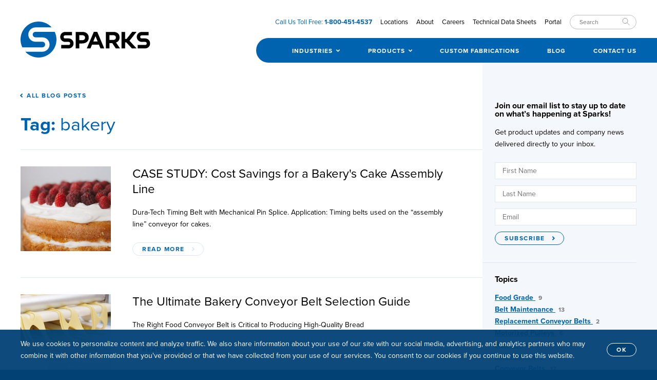

--- FILE ---
content_type: text/html; charset=utf-8
request_url: https://www.sparksbelting.com/blog/tags/bakery
body_size: 9039
content:
<!DOCTYPE html>
<html class="" lang="en">
	<head>
		<meta charset="utf-8" />

		<!-- BEGIN SEOmatic rendered SEO Meta -->

<title>Conveyor Belt Manufacturer, Distributor, &amp; Fabricator | Sparks Belting</title>

<!-- Standard SEO -->

<meta http-equiv="Content-Type" content="text/html; charset=utf-8" />
<meta name="referrer" content="no-referrer-when-downgrade" />
<meta name="keywords" content="conveyor belt, conveyor belts, conveyor belt manufacturer, conveyor belt distributor, modular conveyor belts, motorized pulley, belt conveyor, conveyor systems, food belting, industrial belting" />
<meta name="description" content="Sparks Belting is an internationally recognized conveyor belt and conveyor pulley manufacturer &amp; distributor offering custom solutions to your conveying needs.…" />
<meta name="generator" content="SEOmatic" />
<link rel="canonical" href="https://www.sparksbelting.com/blog/tags/bakery" />
<link rel="alternate" href="https://www.sparksbelting.com/blog/tags/bakery" hreflang="x-default" />
<meta name="geo.placename" content="Sparks Belting Company" />

<!-- Dublin Core basic info -->

<meta name="dcterms.Identifier" content="https://www.sparksbelting.com/blog/tags/bakery" />
<meta name="dcterms.Format" content="text/html" />
<meta name="dcterms.Relation" content="Sparks Belting" />
<meta name="dcterms.Language" content="en" />
<meta name="dcterms.Publisher" content="Sparks Belting" />
<meta name="dcterms.Type" content="text/html" />
<meta name="dcterms.Coverage" content="https://www.sparksbelting.com/" />
<meta name="dcterms.Rights" content="Copyright &copy;2026 Sparks Belting Company." />
<meta name="dcterms.Title" content="Conveyor Belt Manufacturer, Distributor, &amp; Fabricator" />
<meta name="dcterms.Subject" content="conveyor belt, conveyor belts, conveyor belt manufacturer, conveyor belt distributor, modular conveyor belts, motorized pulley, belt conveyor, conveyor systems, food belting, industrial belting" />
<meta name="dcterms.Contributor" content="Sparks Belting" />
<meta name="dcterms.Date" content="2026-01-26" />
<meta name="dcterms.Description" content="Sparks Belting is an internationally recognized conveyor belt and conveyor pulley manufacturer &amp; distributor offering custom solutions to your conveying needs.…" />

<!-- Facebook OpenGraph -->

<meta property="og:type" content="website" />
<meta property="og:locale" content="en_us" />
<meta property="og:url" content="https://www.sparksbelting.com/blog/tags/bakery" />
<meta property="og:title" content="Conveyor Belt Manufacturer, Distributor, &amp; Fabricator | Sparks Belting" />
<meta property="og:description" content="Sparks Belting is an internationally recognized conveyor belt and conveyor pulley manufacturer &amp; distributor offering custom solutions to your conveying needs. Contact Us Today!" />
<meta property="og:site_name" content="Sparks Belting" />
<meta property="og:see_also" content="https://twitter.com/SparksBelting" />
<meta property="og:see_also" content="https://www.facebook.com/Sparks-Belting-Company-158829610817236/" />
<meta property="og:see_also" content="https://www.instagram.com/@sparksbelting" />

<!-- Twitter Card -->

<meta name="twitter:card" content="summary" />
<meta name="twitter:site" content="@SparksBelting" />
<meta name="twitter:title" content="Conveyor Belt Manufacturer, Distributor, &amp; Fabricator | Sparks Belting" />
<meta name="twitter:description" content="Sparks Belting is an internationally recognized conveyor belt and conveyor pulley manufacturer &amp; distributor offering custom solutions to your conveying needs. Contact Us Today!" />


<!-- Humans.txt authorship http://humanstxt.org -->

<link type="text/plain" rel="author" href="/humans.txt" />

<!-- Domain verification -->


<!-- Identity -->

<script type="application/ld+json">
{
    "@context": "http://schema.org",
    "@type": "Corporation",
    "name": "Sparks Belting Company",
    "alternateName": "Sparks",
    "description": "We are an internationally recognized conveyor belt manufacturer, fabricator, and distributor offering customized conveyor belting, modular plastic belting, urethane timing belts, and motorized pulleys. We have been earning trust with our customers by providing the best solutions to their conveying needs for over 70 years. With 10 facilities in the United States and 2 in Mexico, Sparks can take care of you regardless of size or location.",
    "url": "http://sparksbelting.dev",
    "sameAs": ["https://twitter.com/SparksBelting","https://www.facebook.com/Sparks-Belting-Company-158829610817236/","https://www.instagram.com/@sparksbelting"],
    "telephone": "1-800-451-4537",
    "location": {
        "@type": "Place",
        "name": "Sparks Belting Company",
        "alternateName": "Sparks",
        "description": "We are an internationally recognized conveyor belt manufacturer, fabricator, and distributor offering customized conveyor belting, modular plastic belting, urethane timing belts, and motorized pulleys. We have been earning trust with our customers by providing the best solutions to their conveying needs for over 70 years. With 10 facilities in the United States and 2 in Mexico, Sparks can take care of you regardless of size or location.",
        "telephone": "1-800-451-4537",
        "url": "http://sparksbelting.dev",
        "sameAs": ["https://twitter.com/SparksBelting","https://www.facebook.com/Sparks-Belting-Company-158829610817236/","https://www.instagram.com/@sparksbelting"] 
    } 
}
</script>

<!-- WebSite -->

<script type="application/ld+json">
{
    "@context": "http://schema.org",
    "@type": "WebSite",
    "name": "Sparks Belting",
    "description": "Sparks Belting is an internationally recognized conveyor belt and conveyor pulley manufacturer &amp; distributor offering custom solutions to your conveying needs. Contact Us Today!",
    "url": "https://www.sparksbelting.com",
    "sameAs": ["https://twitter.com/SparksBelting","https://www.facebook.com/Sparks-Belting-Company-158829610817236/","https://www.instagram.com/@sparksbelting"],
    "copyrightHolder": {
        "@type": "Corporation",
        "name": "Sparks Belting Company",
        "alternateName": "Sparks",
        "description": "We are an internationally recognized conveyor belt manufacturer, fabricator, and distributor offering customized conveyor belting, modular plastic belting, urethane timing belts, and motorized pulleys. We have been earning trust with our customers by providing the best solutions to their conveying needs for over 70 years. With 10 facilities in the United States and 2 in Mexico, Sparks can take care of you regardless of size or location.",
        "url": "http://sparksbelting.dev",
        "sameAs": ["https://twitter.com/SparksBelting","https://www.facebook.com/Sparks-Belting-Company-158829610817236/","https://www.instagram.com/@sparksbelting"],
        "telephone": "1-800-451-4537",
        "location": {
            "@type": "Place",
            "name": "Sparks Belting Company",
            "alternateName": "Sparks",
            "description": "We are an internationally recognized conveyor belt manufacturer, fabricator, and distributor offering customized conveyor belting, modular plastic belting, urethane timing belts, and motorized pulleys. We have been earning trust with our customers by providing the best solutions to their conveying needs for over 70 years. With 10 facilities in the United States and 2 in Mexico, Sparks can take care of you regardless of size or location.",
            "telephone": "1-800-451-4537",
            "url": "http://sparksbelting.dev",
            "sameAs": ["https://twitter.com/SparksBelting","https://www.facebook.com/Sparks-Belting-Company-158829610817236/","https://www.instagram.com/@sparksbelting"] 
        } 
    },
    "author": {
        "@type": "Corporation",
        "name": "Sparks Belting Company",
        "alternateName": "Sparks",
        "description": "We are an internationally recognized conveyor belt manufacturer, fabricator, and distributor offering customized conveyor belting, modular plastic belting, urethane timing belts, and motorized pulleys. We have been earning trust with our customers by providing the best solutions to their conveying needs for over 70 years. With 10 facilities in the United States and 2 in Mexico, Sparks can take care of you regardless of size or location.",
        "url": "http://sparksbelting.dev",
        "sameAs": ["https://twitter.com/SparksBelting","https://www.facebook.com/Sparks-Belting-Company-158829610817236/","https://www.instagram.com/@sparksbelting"],
        "telephone": "1-800-451-4537",
        "location": {
            "@type": "Place",
            "name": "Sparks Belting Company",
            "alternateName": "Sparks",
            "description": "We are an internationally recognized conveyor belt manufacturer, fabricator, and distributor offering customized conveyor belting, modular plastic belting, urethane timing belts, and motorized pulleys. We have been earning trust with our customers by providing the best solutions to their conveying needs for over 70 years. With 10 facilities in the United States and 2 in Mexico, Sparks can take care of you regardless of size or location.",
            "telephone": "1-800-451-4537",
            "url": "http://sparksbelting.dev",
            "sameAs": ["https://twitter.com/SparksBelting","https://www.facebook.com/Sparks-Belting-Company-158829610817236/","https://www.instagram.com/@sparksbelting"] 
        } 
    },
    "creator": {
        "@type": "Organization" 
    } 
}
</script>

<!-- Place -->

<script type="application/ld+json">
{
    "@context": "http://schema.org",
    "@type": "Place",
    "name": "Sparks Belting Company",
    "alternateName": "Sparks",
    "description": "We are an internationally recognized conveyor belt manufacturer, fabricator, and distributor offering customized conveyor belting, modular plastic belting, urethane timing belts, and motorized pulleys. We have been earning trust with our customers by providing the best solutions to their conveying needs for over 70 years. With 10 facilities in the United States and 2 in Mexico, Sparks can take care of you regardless of size or location.",
    "telephone": "1-800-451-4537",
    "url": "http://sparksbelting.dev",
    "sameAs": ["https://twitter.com/SparksBelting","https://www.facebook.com/Sparks-Belting-Company-158829610817236/","https://www.instagram.com/@sparksbelting"] 
}
</script>

<!-- Main Entity of Page -->



<!-- Breadcrumbs -->

<script type="application/ld+json">
{
    "@context": "http://schema.org",
    "@type": "BreadcrumbList",
    "itemListElement": [
        {
            "@type": "ListItem",
            "position": "1",
            "item": {
                "@id": "https://www.sparksbelting.com",
                "name": "Homepage" 
            } 
        }
    ] 
}
</script>

<!-- Google Tag Manager -->


<!-- Google Analytics -->


<!-- END SEOmatic rendered SEO Meta -->

		<link rel="stylesheet" type="text/css" href="/assets/css/screen.css" media="screen" />

		<link rel="apple-touch-icon" sizes="57x57" href="/apple-touch-icon-57x57.png">
		<link rel="apple-touch-icon" sizes="60x60" href="/apple-touch-icon-60x60.png">
		<link rel="apple-touch-icon" sizes="72x72" href="/apple-touch-icon-72x72.png">
		<link rel="apple-touch-icon" sizes="76x76" href="/apple-touch-icon-76x76.png">
		<link rel="apple-touch-icon" sizes="114x114" href="/apple-touch-icon-114x114.png">
		<link rel="apple-touch-icon" sizes="120x120" href="/apple-touch-icon-120x120.png">
		<link rel="apple-touch-icon" sizes="144x144" href="/apple-touch-icon-144x144.png">
		<link rel="apple-touch-icon" sizes="152x152" href="/apple-touch-icon-152x152.png">
		<link rel="apple-touch-icon" sizes="180x180" href="/apple-touch-icon-180x180.png">
		<link rel="icon" type="image/png" href="/favicon-32x32.png" sizes="32x32">
		<link rel="icon" type="image/png" href="/favicon-194x194.png" sizes="194x194">
		<link rel="icon" type="image/png" href="/favicon-96x96.png" sizes="96x96">
		<link rel="icon" type="image/png" href="/android-chrome-192x192.png" sizes="192x192">
		<link rel="icon" type="image/png" href="/favicon-16x16.png" sizes="16x16">
		<link rel="manifest" href="/manifest.json">
		<link rel="mask-icon" href="/safari-pinned-tab.svg" color="#0063b0">
		<meta name="msapplication-TileColor" content="#0063b0">
		<meta name="msapplication-TileImage" content="/mstile-144x144.png">
		<meta name="theme-color" content="#ffffff">
		<meta name="viewport" content="width=device-width, initial-scale=1.0">
				
		<script type="text/javascript" src="/assets/js/lib/modernizr.js"></script>
		<script>
  (function(d) {
    var config = {
      kitId: 'zcr4lgs',
      scriptTimeout: 3000,
      async: true
    },
    h=d.documentElement,t=setTimeout(function(){h.className=h.className.replace(/\bwf-loading\b/g,"")+" wf-inactive";},config.scriptTimeout),tk=d.createElement("script"),f=false,s=d.getElementsByTagName("script")[0],a;h.className+=" wf-loading";tk.src='https://use.typekit.net/'+config.kitId+'.js';tk.async=true;tk.onload=tk.onreadystatechange=function(){a=this.readyState;if(f||a&&a!="complete"&&a!="loaded")return;f=true;clearTimeout(t);try{Typekit.load(config)}catch(e){}};s.parentNode.insertBefore(tk,s)
  })(document);
</script>		    <!-- Google Tag Manager Live -->
    <script>(function(w,d,s,l,i){w[l]=w[l]||[];w[l].push({'gtm.start':
    new Date().getTime(),event:'gtm.js'});var f=d.getElementsByTagName(s)[0],
    j=d.createElement(s),dl=l!='dataLayer'?'&l='+l:'';j.async=true;j.src=
    'https://www.googletagmanager.com/gtm.js?id='+i+dl+ '&gtm_auth=Pnr2VtuA465SXOnhK4o46g&gtm_preview=env-2&gtm_cookies_win=x';f.parentNode.insertBefore(j,f);
    })(window,document,'script','dataLayer','GTM-TG8QNSR');</script>
    <!-- End Google Tag Manager Live -->
		<!-- Hotjar Tracking Code for http://sparksbelting.com/ -->
<script>
    (function(h,o,t,j,a,r){
        h.hj=h.hj||function(){(h.hj.q=h.hj.q||[]).push(arguments)};
        h._hjSettings={hjid:276432,hjsv:5};
        a=o.getElementsByTagName('head')[0];
        r=o.createElement('script');r.async=1;
        r.src=t+h._hjSettings.hjid+j+h._hjSettings.hjsv;
        a.appendChild(r);
    })(window,document,'//static.hotjar.com/c/hotjar-','.js?sv=');
</script>	</head>

	<body id="blog" data-page="blog">

                    <!-- Google Tag Manager Live (noscript) -->
            <noscript><iframe src="https://www.googletagmanager.com/ns.html?id=GTM-TG8QNSR&gtm_auth=Pnr2VtuA465SXOnhK4o46g&gtm_preview=env-2&gtm_cookies_win=x"
            height="0" width="0" style="display:none;visibility:hidden"></iframe></noscript>
            <!-- End Google Tag Manager Live (noscript) -->
        
		

    <div class="cookie-consent">
        <div class="cookie-consent__inner wrapper">
            <div class="cookie-consent__content">
                <p>We use cookies to personalize content and analyze traffic. We also share information about your use of our site with our social media, advertising, and analytics partners who may combine it with other information that you&#039;ve provided or that we have collected from your use of our services. You consent to our cookies if you continue to use this website.</p>
            </div>
            <div class="cookie-consent__action">
                <a class="btn" href="https://www.sparksbelting.com/blog/tags/bakery?consent=true">OK</a>
            </div>
        </div>
    </div>
    



		<div class="page">
			<!-- Header Alert Banner Message -->


<!-- Header -->
<header class="page-header" role="banner">
<div class="inner-wrapper">
  <h1 class="brand">
    <a href="/"><svg width="100%" height="100%" viewBox="0 0 253 71" xmlns="http://www.w3.org/2000/svg" xmlns:xlink="http://www.w3.org/1999/xlink" aria-labelledby="title"><title id="title">Sparks Belting</title><defs><path id="a" d="M252.535 70.024V0H0v70.024h252.535z"/></defs><g fill="none" fill-rule="evenodd"><mask id="b" fill="#fff"><use xlink:href="#a"/></mask><path d="M47.995 44.706a5.42 5.42 0 0 0-5.418-5.42H29.112c-7.714 0-13.968-6.253-13.968-13.967 0-7.543 5.986-13.674 13.463-13.943v-.025h32.159C54.367 4.389 45.213 0 35.012 0 15.676 0 0 15.676 0 35.012c0 5.422 1.267 10.533 3.465 15.114h39.11a5.42 5.42 0 0 0 5.42-5.42" fill="#0063B0" mask="url(#b)"/><path d="M66.559 19.9H29.112a5.419 5.419 0 1 0 0 10.838h13.54v.004c7.679.042 13.892 6.276 13.892 13.964 0 7.688-6.213 13.922-13.891 13.963v.005H9.258c6.4 6.962 15.553 11.35 25.754 11.35 19.338 0 35.014-15.676 35.014-35.012 0-5.42-1.268-10.533-3.467-15.113" fill="#0063B0" mask="url(#b)"/><path d="M124.235 34.975c.966-.964 1.47-2.115 1.47-3.493v-.092c0-1.609-.504-2.804-1.514-3.631-1.059-.828-2.437-1.242-4.23-1.242h-5.469v9.838h5.607c1.792 0 3.172-.46 4.136-1.38zm-3.676-14.847c1.93 0 3.632.276 5.146.782 1.518.552 2.804 1.333 3.862 2.297a9.816 9.816 0 0 1 2.437 3.495c.596 1.378.873 2.896.873 4.551v.091c0 1.884-.321 3.493-1.01 4.918a10.548 10.548 0 0 1-2.758 3.539c-1.197.965-2.576 1.655-4.137 2.115-1.609.504-3.31.735-5.103.735h-5.377v9.653h-7.08V20.128h13.147zm25.459 8.274l-4.274 10.434h8.548l-4.274-10.433zm3.356-8.504l13.79 32.406h-7.401l-2.941-7.218h-13.607l-2.94 7.218h-7.217l13.789-32.406h6.527zm35 14.618c.966-.827 1.424-1.93 1.424-3.31v-.092c0-1.517-.506-2.666-1.47-3.447-.966-.781-2.346-1.15-4.091-1.15h-7.032v9.24h7.17c1.747 0 3.079-.414 3.999-1.241zm-3.541-14.387c4.091 0 7.217 1.103 9.378 3.264 1.839 1.838 2.757 4.274 2.757 7.353v.093c0 2.62-.642 4.734-1.884 6.342-1.285 1.655-2.94 2.85-5.011 3.632l7.861 11.49h-8.273l-6.895-10.295h-5.561v10.295h-7.08V20.129h14.708zM93.912 32.85l-6.885-.007a2.988 2.988 0 0 1-2.985-2.985 2.989 2.989 0 0 1 2.985-2.985h13.291v-6.744H86.68l-.552.046v.005c-4.973.455-8.83 4.655-8.83 9.678 0 5.365 4.364 9.73 9.729 9.73h6.605a2.992 2.992 0 0 1 2.985 2.987 2.99 2.99 0 0 1-2.985 2.985H79.166v6.744h14.517l.568-.01v-.012c5.048-.323 9.11-4.621 9.11-9.707 0-5.21-4.235-9.571-9.45-9.725m149.176 0l-6.885-.007a2.988 2.988 0 0 1-2.985-2.985 2.989 2.989 0 0 1 2.985-2.985h13.289v-6.744h-13.636l-.554.046v.005c-4.973.455-8.83 4.655-8.83 9.678 0 5.365 4.365 9.73 9.731 9.73h6.605a2.992 2.992 0 0 1 2.985 2.987 2.99 2.99 0 0 1-2.985 2.985h-14.466v6.744h14.517l.568-.01v-.012c5.048-.323 9.11-4.621 9.11-9.707 0-5.21-4.235-9.571-9.449-9.725m-17.038-12.836h-8.504l-9.974 12.525-.831 1.248h-2.891V20.129h-7.079v32.175h7.079V40.532h2.235l10.818 11.656h9.147l-13.698-14.823z" fill="#000" mask="url(#b)"/></g></svg>
    </a>
  </h1>

  <!-- Page Navigation -->
  <div class="page-nav__contact">Call Us Toll Free: <a href="tel:18004514537" data-event-category="Contact" data-event-action="Call" data-event-label="1-800-451-4537"><strong>1-800-451-4537</strong></a></div>
  <button class="page-nav-btn">Menu</button>
  <nav class="page-nav" role="navigation">
    <ul class="page-nav__primary">
      <li class="page-nav__primary__item page-nav__primary__item--subs">
        <a href="https://www.sparksbelting.com/industries">Industries</a>
        <ul class="page-nav__primary__submenu">
                  <li><a href="https://www.sparksbelting.com/industries/automotive-tire">Automotive and Tire</a></li>
                  <li><a href="https://www.sparksbelting.com/industries/building-materials">Building Materials</a></li>
                  <li><a href="https://www.sparksbelting.com/industries/food">Food</a></li>
                  <li><a href="https://www.sparksbelting.com/industries/general-industry">General Industry</a></li>
                  <li><a href="https://www.sparksbelting.com/industries/logistics-warehouse-distribution">Logistics and Warehouse Distribution</a></li>
                  <li><a href="https://www.sparksbelting.com/industries/paper-print">Paper and Print</a></li>
                </ul>
      </li>
      <li class="page-nav__primary__item page-nav__primary__item--subs">
        <a href="https://www.sparksbelting.com/products">Products</a>
        <ul class="page-nav__primary__submenu">
                  <li><a href="https://www.sparksbelting.com/products/conveyor-belts">Lightweight Conveyor Belts</a></li>
                  <li><a href="https://www.sparksbelting.com/products/modular-plastic-belts">Modular Plastic Belts</a></li>
                  <li><a href="https://www.sparksbelting.com/products/timing-belts">Timing Belts</a></li>
                  <li><a href="https://www.sparksbelting.com/products/heavy-duty-conveyor-belting">Heavy Duty Conveyor Belting</a></li>
                  <li><a href="https://www.sparksbelting.com/products/motorized-pulleys">Dura Drive Plus Motorized Pulleys</a></li>
                  <li><a href="https://www.sparksbelting.com/products/synchronous-motorized-pulley">Dura Drive SPM Motorized Pulley</a></li>
                  <li><a href="https://www.sparksbelting.com/products/pulley-configurator">Pulley Configurator</a></li>
                </ul>
      </li>
      <li class="page-nav__primary__item"><a href="https://www.sparksbelting.com/custom-fabrications">Custom Fabrications</a></li>
      <li class="page-nav__primary__item"><a href="https://www.sparksbelting.com/blog">Blog</a></li>
      <li class="page-nav__primary__item"><a href="https://www.sparksbelting.com/contact">Contact Us</a></li>
    </ul>
    <div class="page-nav__secondary">
      <ul>
        <li class="page-nav__contact--desktop-only">Call Us Toll Free: <a href="tel:18004514537" data-event-category="Contact" data-event-action="Call" data-event-label="1-800-451-4537"><strong>1-800-451-4537</strong></a></li>
        <li><a href="https://www.sparksbelting.com/locations">Locations</a></li>
        <li><a href="https://www.sparksbelting.com/about">About</a></li>
        <li><a href="https://www.sparksbelting.com/careers">Careers</a></li>
        <li><a href="https://www.sparksbelting.com/technical-data-sheets">Technical Data Sheets</a></li>
        <li><a href="https://www.sparksbelting.com/portal">Portal</a></li>
      </ul>
      <form class="page-nav__search" action="/search">
        <input class="site-search" name="q" type="search" placeholder="Search" value="">
      </form>
          </div>
  </nav>
</div>
</header>
			<main>
				<div class="wrapper wrapper--flex">
  <div class="content-area">
    <p><a href="/blog" class="btn btn--subtle btn--back">All Blog Posts</a></p>
    <h1 class="h1 branded">Tag: <span class="normal">bakery</span></h1>
    <div class="post-list">
                  
<article class="featured-posts__post">
  
          
          
      <figure>
              <a href="https://www.sparksbelting.com/blog/case-study-cost-savings-for-mechanical-pin-splice-on-timing-belts">
              <img src="/uploads/blog/_blogThumbSm/photo-1557925923-33b27f891f88_191112_115821.jpg" srcset="/uploads/blog/_blogThumbDefault/photo-1557925923-33b27f891f88_191112_115821.jpg" alt="Belting" width="176" height="165"/>
              </a>
          </figure>
    
  <div>
        
    <h1>
              <a href="https://www.sparksbelting.com/blog/case-study-cost-savings-for-mechanical-pin-splice-on-timing-belts">
              CASE STUDY: Cost Savings for a Bakery&#039;s Cake Assembly Line
        
              </a>
          </h1>

          <p>Dura-Tech Timing Belt with Mechanical Pin Splice.

Application: Timing belts used on the “assembly line” conveyor for cakes.
</p>
    
          <a href="https://www.sparksbelting.com/blog/case-study-cost-savings-for-mechanical-pin-splice-on-timing-belts" class="btn btn--subtle btn--continue">Read More</a>
      </div>
  
</article>
            
<article class="featured-posts__post">
  
          
          
      <figure>
              <a href="https://www.sparksbelting.com/blog/food-conveyor-belt-selection-guide-for-bakeries">
              <img src="/uploads/blog/_blogThumbSm/bakery-food-grade-blog2.jpg" srcset="/uploads/blog/_blogThumbDefault/bakery-food-grade-blog2.jpg" alt="Bakery Food Grade Blog2" width="176" height="165"/>
              </a>
          </figure>
    
  <div>
        
    <h1>
              <a href="https://www.sparksbelting.com/blog/food-conveyor-belt-selection-guide-for-bakeries">
              The Ultimate Bakery Conveyor Belt Selection Guide
        
              </a>
          </h1>

          <p>The Right Food Conveyor Belt is Critical to Producing High-Quality Bread</p>
    
          <a href="https://www.sparksbelting.com/blog/food-conveyor-belt-selection-guide-for-bakeries" class="btn btn--subtle btn--continue">Read More</a>
      </div>
  
</article>
          </div> <!-- /.post-list -->

    <nav class="pagination">
  <span class="pagination__item pagination__item--first"><a href="https://www.sparksbelting.com/blog/tags/bakery">First</a></span>

  
  <ul class="pagination__item pagination__page-list">
    
    <li class="active pagination__page-list__item"><a href="">1</a></li>

      </ul>

  
  <span class="pagination__item pagination__item--last"><a href="https://www.sparksbelting.com/blog/tags/bakery">Last</a></span>
</nav>

  </div><!-- /.content-area -->

  <aside class="sidebar" role="complementary">
  <div class="sidebar__item sidebar__item--hidden@tablet">
    <h5 class="sidebar__item__heading">Join our email list to stay up to date on what’s happening at Sparks!</h5>
      <p>Get product updates and company news delivered directly to your inbox.</p>
    <div class="form-wrapper">
    <!-- Begin MailChimp Signup Form -->
    <form action="//sparksbelting.us14.list-manage.com/subscribe/post-json?u=1023c65a3d88cb2d1b0bc3a94&amp;id=5215c35683&amp;c=?" method="get" id="mc-embedded-subscribe-form" name="mc-embedded-subscribe-form" class="js-validate newsletter-signup js-track-submits" target="_blank">
      <div class="form__control">
        <input type="text" value="" name="FNAME" id="mce-FNAME" placeholder="First Name" >
      </div>
      <div class="form__control">
        <input type="text" value="" name="LNAME" id="mce-LNAME" placeholder="Last Name" >
      </div>
      <div class="form__control">
        <input type="email" value="" name="EMAIL" id="mce-EMAIL" placeholder="Email"  data-parsley-required required>
      </div>

      <div class="hidden" style="display:none">
        <ul>
          <li><input type="checkbox" value="1" name="group[5359][1]" id="mce-group[5359]-5359-0"><label for="mce-group[5359]-5359-0">Staff</label></li>
          <li><input type="checkbox" value="2" name="group[5359][2]" id="mce-group[5359]-5359-1"><label for="mce-group[5359]-5359-1">Customers</label></li>
          <li><input type="checkbox" value="4" name="group[5359][4]" id="mce-group[5359]-5359-2" checked><label for="mce-group[5359]-5359-2">Subscribers</label></li>
          <li><input type="checkbox" value="8" name="group[5359][8]" id="mce-group[5359]-5359-3"><label for="mce-group[5359]-5359-3">Tradeshow Leads</label></li>
        </ul>
        <ul>
          <li><input type="checkbox" value="16" name="group[5471][16]" id="mce-group[5471]-5471-0"><label for="mce-group[5471]-5471-0">Website - Contact Us</label></li>
          <li><input type="checkbox" value="32" name="group[5471][32]" id="mce-group[5471]-5471-1"><label for="mce-group[5471]-5471-1">Website - Footer</label></li>
          <li><input type="checkbox" value="64" name="group[5471][64]" id="mce-group[5471]-5471-2" checked><label for="mce-group[5471]-5471-2">Website - Sidebar</label></li>
        </ul>
      </div>

      <div style="position: absolute; left: -5000px;" aria-hidden="true"><input type="text" name="b_1023c65a3d88cb2d1b0bc3a94_16c17bb77f" tabindex="-1" value=""></div>
      <button type="submit" class="btn btn--continue" data-event-category="Submit Form" data-event-action="Submit" data-event-label="submit-sidebar-form">Subscribe</button>

    </form>
    <!--End mc_embed_signup-->
  </div>
</div>

  <div class="sidebar__item">
    <h5 class="sidebar__item__heading">Topics</h5>
        <ul class="category-list">
                  <li class="category-list__item"><a href="https://www.sparksbelting.com/blog/topics/food-grade">Food Grade <span class="category-list__item__count">9</span></a></li>
                  <li class="category-list__item"><a href="https://www.sparksbelting.com/blog/topics/belt-maintenance">Belt Maintenance <span class="category-list__item__count">13</span></a></li>
                  <li class="category-list__item"><a href="https://www.sparksbelting.com/blog/topics/replacement-conveyors">Replacement Conveyor Belts <span class="category-list__item__count">2</span></a></li>
                  <li class="category-list__item"><a href="https://www.sparksbelting.com/blog/topics/motorized-pulleys">Motorized Pulleys <span class="category-list__item__count">6</span></a></li>
                  <li class="category-list__item"><a href="https://www.sparksbelting.com/blog/topics/how-to">How To <span class="category-list__item__count">1</span></a></li>
                  <li class="category-list__item"><a href="https://www.sparksbelting.com/blog/topics/belt-fasteners">Belt Fasteners <span class="category-list__item__count">1</span></a></li>
                  <li class="category-list__item"><a href="https://www.sparksbelting.com/blog/topics/conveyor-belts">Conveyor Belts <span class="category-list__item__count">17</span></a></li>
                  <li class="category-list__item"><a href="https://www.sparksbelting.com/blog/topics/case-study">Case Studies <span class="category-list__item__count">7</span></a></li>
                  <li class="category-list__item"><a href="https://www.sparksbelting.com/blog/topics/announcements">Announcements <span class="category-list__item__count">3</span></a></li>
          </ul>
  </div>

  <div class="sidebar__item">
    <h5 class="sidebar__item__heading">Tags</h5>
            <ul class="tag-list">
            <li class="tag-list__item"><a href="https://www.sparksbelting.com/blog/tags/ai">ai</a></li>
            <li class="tag-list__item"><a href="https://www.sparksbelting.com/blog/tags/airport-conveyor-belt">airport conveyor belt</a></li>
            <li class="tag-list__item"><a href="https://www.sparksbelting.com/blog/tags/automotive">automotive</a></li>
            <li class="tag-list__item"><a href="https://www.sparksbelting.com/blog/tags/automotive-stamping">automotive stamping</a></li>
            <li class="tag-list__item"><a href="https://www.sparksbelting.com/blog/tags/bakery">bakery</a></li>
            <li class="tag-list__item"><a href="https://www.sparksbelting.com/blog/tags/belt-conveyor-calc">belt conveyor calc</a></li>
            <li class="tag-list__item"><a href="https://www.sparksbelting.com/blog/tags/belt-conveyor-calculation">belt conveyor calculation</a></li>
            <li class="tag-list__item"><a href="https://www.sparksbelting.com/blog/tags/belt-conveyor-design-calculation">belt conveyor design calculation</a></li>
            <li class="tag-list__item"><a href="https://www.sparksbelting.com/blog/tags/belt-conveyor-design-calculation-example">belt conveyor design calculation example</a></li>
            <li class="tag-list__item"><a href="https://www.sparksbelting.com/blog/tags/belt-hardness">belt hardness</a></li>
            <li class="tag-list__item"><a href="https://www.sparksbelting.com/blog/tags/belt-length-calculation">belt length calculation</a></li>
            <li class="tag-list__item"><a href="https://www.sparksbelting.com/blog/tags/belt-length-calculator">belt length calculator</a></li>
            <li class="tag-list__item"><a href="https://www.sparksbelting.com/blog/tags/belt-length-formula">belt length formula</a></li>
            <li class="tag-list__item"><a href="https://www.sparksbelting.com/blog/tags/belt-maintenance">belt maintenance</a></li>
            <li class="tag-list__item"><a href="https://www.sparksbelting.com/blog/tags/belt-replacement">belt replacement</a></li>
            <li class="tag-list__item"><a href="https://www.sparksbelting.com/blog/tags/case-study">case study</a></li>
            <li class="tag-list__item"><a href="https://www.sparksbelting.com/blog/tags/cheese">Cheese</a></li>
            <li class="tag-list__item"><a href="https://www.sparksbelting.com/blog/tags/combustible-manufacturing">combustible manufacturing</a></li>
            <li class="tag-list__item"><a href="https://www.sparksbelting.com/blog/tags/conveyor">conveyor</a></li>
            <li class="tag-list__item"><a href="https://www.sparksbelting.com/blog/tags/conveyor-belt">conveyor belt</a></li>
            <li class="tag-list__item"><a href="https://www.sparksbelting.com/blog/tags/conveyor-belt-calculation">conveyor belt calculation</a></li>
            <li class="tag-list__item"><a href="https://www.sparksbelting.com/blog/tags/conveyor-belt-calculation-formula">conveyor belt calculation formula</a></li>
            <li class="tag-list__item"><a href="https://www.sparksbelting.com/blog/tags/conveyor-belt-calculations">conveyor belt calculations</a></li>
            <li class="tag-list__item"><a href="https://www.sparksbelting.com/blog/tags/conveyor-belt-calculator">conveyor belt calculator</a></li>
            <li class="tag-list__item"><a href="https://www.sparksbelting.com/blog/tags/conveyor-belt-cost">conveyor belt cost</a></li>
            <li class="tag-list__item"><a href="https://www.sparksbelting.com/blog/tags/conveyor-belt-design">conveyor belt design</a></li>
            <li class="tag-list__item"><a href="https://www.sparksbelting.com/blog/tags/conveyor-belt-design-calculation">conveyor belt design calculation</a></li>
            <li class="tag-list__item"><a href="https://www.sparksbelting.com/blog/tags/conveyor-belt-design-calculations">conveyor belt design calculations</a></li>
            <li class="tag-list__item"><a href="https://www.sparksbelting.com/blog/tags/conveyor-belt-length-calculation-formula">conveyor belt length calculation formula</a></li>
            <li class="tag-list__item"><a href="https://www.sparksbelting.com/blog/tags/conveyor-belt-length-calculator">conveyor belt length calculator</a></li>
            <li class="tag-list__item"><a href="https://www.sparksbelting.com/blog/tags/conveyor-belt-load-calculation">conveyor belt load calculation</a></li>
            <li class="tag-list__item"><a href="https://www.sparksbelting.com/blog/tags/conveyor-belt-repair">Conveyor belt repair</a></li>
            <li class="tag-list__item"><a href="https://www.sparksbelting.com/blog/tags/conveyor-belt-replacement">conveyor belt replacement</a></li>
            <li class="tag-list__item"><a href="https://www.sparksbelting.com/blog/tags/conveyor-belt-selection">conveyor belt selection</a></li>
            <li class="tag-list__item"><a href="https://www.sparksbelting.com/blog/tags/conveyor-belt-tracking">conveyor belt tracking</a></li>
            <li class="tag-list__item"><a href="https://www.sparksbelting.com/blog/tags/conveyor-belt-vibration">conveyor belt vibration</a></li>
            <li class="tag-list__item"><a href="https://www.sparksbelting.com/blog/tags/conveyor-belt-weight-calculator">conveyor belt weight calculator</a></li>
            <li class="tag-list__item"><a href="https://www.sparksbelting.com/blog/tags/conveyor-belting">Conveyor Belting</a></li>
            <li class="tag-list__item"><a href="https://www.sparksbelting.com/blog/tags/conveyor-calculation">conveyor calculation</a></li>
            <li class="tag-list__item"><a href="https://www.sparksbelting.com/blog/tags/conveyor-design-calculation">conveyor design calculation</a></li>
            <li class="tag-list__item"><a href="https://www.sparksbelting.com/blog/tags/conveyor-design-calculations">conveyor design calculations</a></li>
            <li class="tag-list__item"><a href="https://www.sparksbelting.com/blog/tags/conveyor-design-calculations">conveyor design calculations</a></li>
            <li class="tag-list__item"><a href="https://www.sparksbelting.com/blog/tags/conveyor-tracking">conveyor tracking</a></li>
            <li class="tag-list__item"><a href="https://www.sparksbelting.com/blog/tags/corrugated">corrugated</a></li>
            <li class="tag-list__item"><a href="https://www.sparksbelting.com/blog/tags/corrugated-industr">corrugated industry</a></li>
            <li class="tag-list__item"><a href="https://www.sparksbelting.com/blog/tags/cost-savings">cost savings</a></li>
            <li class="tag-list__item"><a href="https://www.sparksbelting.com/blog/tags/custom-conveyor-belt">custom conveyor belt</a></li>
            <li class="tag-list__item"><a href="https://www.sparksbelting.com/blog/tags/dairy-plant">Dairy Plant</a></li>
            <li class="tag-list__item"><a href="https://www.sparksbelting.com/blog/tags/delivery">Delivery</a></li>
            <li class="tag-list__item"><a href="https://www.sparksbelting.com/blog/tags/design-calculation-of-belt-conveyor">design calculation of belt conveyor</a></li>
            <li class="tag-list__item"><a href="https://www.sparksbelting.com/blog/tags/dura-drive">dura-drive</a></li>
            <li class="tag-list__item"><a href="https://www.sparksbelting.com/blog/tags/fasteners">fasteners</a></li>
            <li class="tag-list__item"><a href="https://www.sparksbelting.com/blog/tags/fire">fire</a></li>
            <li class="tag-list__item"><a href="https://www.sparksbelting.com/blog/tags/fire-prevention">fire prevention</a></li>
            <li class="tag-list__item"><a href="https://www.sparksbelting.com/blog/tags/fire-retardant">fire retardant</a></li>
            <li class="tag-list__item"><a href="https://www.sparksbelting.com/blog/tags/fire-safety">fire safety</a></li>
            <li class="tag-list__item"><a href="https://www.sparksbelting.com/blog/tags/folder-gluer">folder gluer</a></li>
            <li class="tag-list__item"><a href="https://www.sparksbelting.com/blog/tags/food-conveyor-belt">food conveyor belt</a></li>
            <li class="tag-list__item"><a href="https://www.sparksbelting.com/blog/tags/food-grade">food grade</a></li>
            <li class="tag-list__item"><a href="https://www.sparksbelting.com/blog/tags/food-grade-conveyor">food grade conveyor</a></li>
            <li class="tag-list__item"><a href="https://www.sparksbelting.com/blog/tags/gravity-take-up-weight-calculation">gravity take-up weight calculation</a></li>
            <li class="tag-list__item"><a href="https://www.sparksbelting.com/blog/tags/green-energy">green energy</a></li>
            <li class="tag-list__item"><a href="https://www.sparksbelting.com/blog/tags/gvsu">gvsu</a></li>
            <li class="tag-list__item"><a href="https://www.sparksbelting.com/blog/tags/high-temperature-belting">high temperature belting</a></li>
            <li class="tag-list__item"><a href="https://www.sparksbelting.com/blog/tags/how-to">how to</a></li>
            <li class="tag-list__item"><a href="https://www.sparksbelting.com/blog/tags/inclined-belt-conveyor-design-calculation">inclined belt conveyor design calculation</a></li>
            <li class="tag-list__item"><a href="https://www.sparksbelting.com/blog/tags/innovation-workshop">Innovation Workshop</a></li>
            <li class="tag-list__item"><a href="https://www.sparksbelting.com/blog/tags/maintenance">maintenance</a></li>
            <li class="tag-list__item"><a href="https://www.sparksbelting.com/blog/tags/manufacturing">Manufacturing</a></li>
            <li class="tag-list__item"><a href="https://www.sparksbelting.com/blog/tags/manufacturing-conveyor-belt">manufacturing conveyor belt</a></li>
            <li class="tag-list__item"><a href="https://www.sparksbelting.com/blog/tags/manufacturing-fire">manufacturing fire</a></li>
            <li class="tag-list__item"><a href="https://www.sparksbelting.com/blog/tags/mechanical-splice">Mechanical splice</a></li>
            <li class="tag-list__item"><a href="https://www.sparksbelting.com/blog/tags/motorized-pulleys">motorized pulleys</a></li>
            <li class="tag-list__item"><a href="https://www.sparksbelting.com/blog/tags/new-jersey">New Jersey</a></li>
            <li class="tag-list__item"><a href="https://www.sparksbelting.com/blog/tags/nylon-core-belting">nylon core belting</a></li>
            <li class="tag-list__item"><a href="https://www.sparksbelting.com/blog/tags/nylon-core-transmission-belt">nylon core transmission belt</a></li>
            <li class="tag-list__item"><a href="https://www.sparksbelting.com/blog/tags/oil-less-pulley">oil-less pulley</a></li>
            <li class="tag-list__item"><a href="https://www.sparksbelting.com/blog/tags/pharmaceutical">Pharmaceutical</a></li>
            <li class="tag-list__item"><a href="https://www.sparksbelting.com/blog/tags/pharmacy">pharmacy</a></li>
            <li class="tag-list__item"><a href="https://www.sparksbelting.com/blog/tags/pulleys">pulleys</a></li>
            <li class="tag-list__item"><a href="https://www.sparksbelting.com/blog/tags/recycling">Recycling </a></li>
            <li class="tag-list__item"><a href="https://www.sparksbelting.com/blog/tags/replacement-belts">Replacement belts</a></li>
            <li class="tag-list__item"><a href="https://www.sparksbelting.com/blog/tags/seal">seal</a></li>
            <li class="tag-list__item"><a href="https://www.sparksbelting.com/blog/tags/service">Service</a></li>
            <li class="tag-list__item"><a href="https://www.sparksbelting.com/blog/tags/sokitooit">Sokitooit</a></li>
            <li class="tag-list__item"><a href="https://www.sparksbelting.com/blog/tags/solar-power">solar power</a></li>
            <li class="tag-list__item"><a href="https://www.sparksbelting.com/blog/tags/soluitons">Soluitons </a></li>
            <li class="tag-list__item"><a href="https://www.sparksbelting.com/blog/tags/sparks">Sparks</a></li>
            <li class="tag-list__item"><a href="https://www.sparksbelting.com/blog/tags/sparks-belting">Sparks Belting</a></li>
            <li class="tag-list__item"><a href="https://www.sparksbelting.com/blog/tags/sparks-belting-company">Sparks Belting Company</a></li>
            <li class="tag-list__item"><a href="https://www.sparksbelting.com/blog/tags/sparlon">Sparlon</a></li>
            <li class="tag-list__item"><a href="https://www.sparksbelting.com/blog/tags/splice">splice</a></li>
            <li class="tag-list__item"><a href="https://www.sparksbelting.com/blog/tags/splicing">splicing</a></li>
            <li class="tag-list__item"><a href="https://www.sparksbelting.com/blog/tags/students">students</a></li>
            <li class="tag-list__item"><a href="https://www.sparksbelting.com/blog/tags/thermoplastic-belting">thermoplastic belting</a></li>
            <li class="tag-list__item"><a href="https://www.sparksbelting.com/blog/tags/timing-belt">timing belt</a></li>
            <li class="tag-list__item"><a href="https://www.sparksbelting.com/blog/tags/tracking">tracking</a></li>
            <li class="tag-list__item"><a href="https://www.sparksbelting.com/blog/tags/tracking-tips">tracking tips</a></li>
            <li class="tag-list__item"><a href="https://www.sparksbelting.com/blog/tags/transmission-belting">transmission belting</a></li>
            <li class="tag-list__item"><a href="https://www.sparksbelting.com/blog/tags/transmission-belts">transmission belts</a></li>
            <li class="tag-list__item"><a href="https://www.sparksbelting.com/blog/tags/truly-endless">truly endless</a></li>
            <li class="tag-list__item"><a href="https://www.sparksbelting.com/blog/tags/v-guide">v guide</a></li>
            <li class="tag-list__item"><a href="https://www.sparksbelting.com/blog/tags/vulcanized-belt">vulcanized belt</a></li>
            <li class="tag-list__item"><a href="https://www.sparksbelting.com/blog/tags/white-conveyor">white conveyor</a></li>
            <li class="tag-list__item"><a href="https://www.sparksbelting.com/blog/tags/wisconsin">Wisconsin</a></li>
          </ul>
      </div>
</aside>

</div>
			</main>
			
<footer class="page-footer -expanded" role="contentinfo">
	<div class="brand">
        <img width="177px" height="49px" src="/assets/img/svg/logo-inverted.svg"/>
	</div>
	<div class="page-footer__menu">
		<nav>
			<div class="page-footer__menu__nav">
				<ul>
					<li>
						<a href="https://www.sparksbelting.com/industries">Industries</a>
						<ul>
													<li><a href="https://www.sparksbelting.com/industries/automotive-tire">Automotive and Tire</a></li>
													<li><a href="https://www.sparksbelting.com/industries/building-materials">Building Materials</a></li>
													<li><a href="https://www.sparksbelting.com/industries/food">Food</a></li>
													<li><a href="https://www.sparksbelting.com/industries/general-industry">General Industry</a></li>
													<li><a href="https://www.sparksbelting.com/industries/logistics-warehouse-distribution">Logistics and Warehouse Distribution</a></li>
													<li><a href="https://www.sparksbelting.com/industries/paper-print">Paper and Print</a></li>
												</ul>
					</li>
				</ul>
			</div>
			<div class="page-footer__menu__nav">
				<ul>
					<li><a href="https://www.sparksbelting.com/products">Products</a>
						<ul>
													<li><a href="https://www.sparksbelting.com/products/conveyor-belts">Lightweight Conveyor Belts</a></li>
													<li><a href="https://www.sparksbelting.com/products/modular-plastic-belts">Modular Plastic Belts</a></li>
													<li><a href="https://www.sparksbelting.com/products/timing-belts">Timing Belts</a></li>
													<li><a href="https://www.sparksbelting.com/products/heavy-duty-conveyor-belting">Heavy Duty Conveyor Belting</a></li>
													<li><a href="https://www.sparksbelting.com/products/motorized-pulleys">Dura Drive Plus Motorized Pulleys</a></li>
													<li><a href="https://www.sparksbelting.com/products/synchronous-motorized-pulley">Dura Drive SPM Motorized Pulley</a></li>
													<li><a href="https://www.sparksbelting.com/products/pulley-configurator">Pulley Configurator</a></li>
												</ul>
					</li>
				</ul>
			</div>
			<div class="page-footer__menu__nav">
				<ul>
					<li><a href="https://www.sparksbelting.com/custom-fabrications">Custom Fabrications</a></li>
					<li><a href="https://www.sparksbelting.com/locations">Locations</a></li>
					<li><a href="https://www.sparksbelting.com/contact">Contact</a></li>
					<li><a href="https://www.sparksbelting.com/about">About</a></li>
					<li><a href="https://www.sparksbelting.com/blog">Blog</a></li>
					<li><a href="https://www.sparksbelting.com/careers">Careers</a></li>
          <li><a href="https://www.sparksbelting.com/technical-data-sheets">Technical Data Sheets</a></li>
				</ul>
			</div>
			<div class="page-footer__menu__signup">
				<h3>Join our email list to stay up to date on what’s happening at Sparks!</h3>
				<div class="form-wrapper">

          <!-- Begin MailChimp Signup Form -->
          <form action="//sparksbelting.us14.list-manage.com/subscribe/post-json?u=1023c65a3d88cb2d1b0bc3a94&amp;id=5215c35683&amp;c=?" method="get" id="mc-embedded-subscribe-form-footer" name="mc-embedded-subscribe-form" class="js-validate newsletter-signup js-track-submits" target="_blank">
            <div class="form__control">
              <input type="text" value="" name="FNAME" id="mce-FNAME" placeholder="First Name" >
            </div>
            <div class="form__control">
              <input type="text" value="" name="LNAME" id="mce-LNAME" placeholder="Last Name" >
            </div>
            <div class="form__control">
              <input type="email" value="" name="EMAIL" id="mce-EMAIL" placeholder="Email"  data-parsley-required required>
            </div>
            <div class="hidden" style="display:none">
              <ul>
                <li><input type="checkbox" value="1" name="group[5359][1]" id="mce-group[5359]-5359-0"><label for="mce-group[5359]-5359-0">Staff</label></li>
                <li><input type="checkbox" value="2" name="group[5359][2]" id="mce-group[5359]-5359-1"><label for="mce-group[5359]-5359-1">Customers</label></li>
                <li><input type="checkbox" value="4" name="group[5359][4]" id="mce-group[5359]-5359-2" checked><label for="mce-group[5359]-5359-2">Subscribers</label></li>
                <li><input type="checkbox" value="8" name="group[5359][8]" id="mce-group[5359]-5359-3"><label for="mce-group[5359]-5359-3">Tradeshow Leads</label></li>
              </ul>
              <ul>
                <li><input type="checkbox" value="16" name="group[5471][16]" id="mce-group[5471]-5471-0"><label for="mce-group[5471]-5471-0">Website - Contact Us</label></li>
                <li><input type="checkbox" value="32" name="group[5471][32]" id="mce-group[5471]-5471-1" checked><label for="mce-group[5471]-5471-1">Website - Footer</label></li>
              </ul>
            </div>

            <div style="position: absolute; left: -5000px;" aria-hidden="true"><input type="text" name="b_1023c65a3d88cb2d1b0bc3a94_16c17bb77f" tabindex="-1" value=""></div>
            <button type="submit" class="btn btn--inverted" data-event-category="Submit Form" data-event-action="Submit" data-event-label="submit-footer-form">Subscribe</button>

          </form>
          <!--End mc_embed_signup-->

				</div>
			</div>
		</nav>
		<div class="page-footer__menu__byline">
			<p>Copyright © 2026 Sparks Belting All Rights Reserved  &nbsp;|&nbsp; <a href="https://www.sparksbelting.com/policy">Privacy Policy</a> &nbsp;|&nbsp; <a href="https://www.sparksbelting.com/terms">Business Terms</a></p>
			<ul class="page-footer__social-links">
								<li><a href="http://facebook.com/Sparks-Belting-Company-158829610817236" target="_blank" class="ss-icon ss-social" data-event-category="Outbound Link" data-event-action="Click" data-event-label="http://facebook.com/Sparks-Belting-Company-158829610817236">Facebook</a></li>
				
								<li><a href="http://instagram.com/SparksBelting" target="_blank" class="ss-icon ss-social" data-event-category="Outbound Link" data-event-action="Click" data-event-label="http://instagram.com/SparksBelting">Instagram</a></li>
				
								<li><a href="https://twitter.com/SparksBelting" target="_blank" class="ss-icon ss-social" data-event-category="Outbound Link" data-event-action="Click" data-event-label="https://twitter.com/SparksBelting">Twitter</a></li>
				
				
								<li><a href="https://www.linkedin.com/company/1751420" target="_blank" class="ss-icon ss-social" data-event-category="Outbound Link" data-event-action="Click" data-event-label="https://www.linkedin.com/company/1751420">Linkedin</a></li>
							</ul>
		</div>
	</div>
</footer>
		</div>

		<script type="text/javascript" src="//ajax.googleapis.com/ajax/libs/jquery/2.2.3/jquery.min.js"></script>
<script>window.jQuery || document.write('<script src="/assets/js/lib/jquery.min.js"><\/script>')</script>
<script type="text/javascript" src="/assets/js/plugins.js"></script>
<script type="text/javascript" src="/assets/js/main.js"></script>
	</body>
</html>


--- FILE ---
content_type: text/css; charset=utf-8
request_url: https://www.sparksbelting.com/assets/css/screen.css
body_size: 15577
content:
@charset "UTF-8";/*!
  Built by Mighty in the Midwest
  Follow us on Twitter --> @hellomighty
*/.mfp-bg,.mfp-wrap{position:fixed;left:0;top:0}.mfp-bg,.mfp-container,.mfp-wrap{height:100%;width:100%}.mfp-container,html,img.mfp-img{box-sizing:border-box}.mfp-arrow:after,.mfp-arrow:before,.mfp-container:before,.mfp-figure:after,blockquote:after,blockquote:before,q:after,q:before{content:""}caption,h1,h2,h3,h4,h5,h6,td,th{font-weight:400}.mfp-close,a,a:hover{text-decoration:none}.content-block h1,.content-block h2,.content-block h3,.content-block h5,.cp-cta p,.h1,.h2,.h3,.h5,.masthead__heading{letter-spacing:0;font-weight:700;margin-bottom:.75em}.cp-contact-cta .inner-wrapper:after,.cp-four-column .inner-wrapper:after,.cp-gallery .inner-wrapper:after,.cp-heading .inner-wrapper:after,.cp-image-text .inner-wrapper:after,.cp-resources__list:after,.cp-single-column .inner-wrapper:after,.cp-three-column .inner-wrapper:after,.cp-two-column .inner-wrapper:after,.featured-posts__post:after,.page-footer:after,.page-footer__menu__byline,.page-footer__menu__byline:after,.page-header .inner-wrapper:after,.pieces-intro:after,.post-list__post:after,main{clear:both}@font-face{font-family:'Slabo 27px';font-style:normal;font-weight:400;src:url(https://fonts.gstatic.com/s/slabo27px/v15/mFT0WbgBwKPR_Z4hGN2qgx8D0A.ttf) format('truetype')}.mfp-bg{z-index:1042;overflow:hidden;background:#0b0b0b;opacity:.8}.mfp-wrap{z-index:1043;outline:0!important;-webkit-backface-visibility:hidden}.mfp-container{text-align:center;position:absolute;left:0;top:0;padding:0 8px}.mfp-container:before{display:inline-block;height:100%;vertical-align:middle}.mfp-align-top .mfp-container:before{display:none}.mfp-content{position:relative;display:inline-block;vertical-align:middle;margin:0 auto;text-align:left;z-index:1045}.mfp-close,.mfp-preloader{text-align:center;position:absolute}.mfp-ajax-holder .mfp-content,.mfp-inline-holder .mfp-content{width:100%;cursor:auto}.mfp-ajax-cur{cursor:progress}.mfp-zoom-out-cur,.mfp-zoom-out-cur .mfp-image-holder .mfp-close{cursor:zoom-out}.mfp-zoom{cursor:pointer;cursor:zoom-in}.mfp-auto-cursor .mfp-content{cursor:auto}.mfp-arrow,.mfp-close,.mfp-counter,.mfp-preloader{-webkit-user-select:none;-ms-user-select:none;user-select:none}.mfp-loading.mfp-figure{display:none}.mfp-hide{display:none!important}.mfp-preloader{color:#CCC;top:50%;width:auto;margin-top:-.8em;left:8px;right:8px;z-index:1044}.mfp-preloader a{color:#CCC}.mfp-preloader a:hover{color:#FFF}.mfp-s-error .mfp-content,.mfp-s-ready .mfp-preloader{display:none}button.mfp-arrow,button.mfp-close{overflow:visible;cursor:pointer;background:0 0;border:0;-webkit-appearance:none;display:block;outline:0;padding:0;z-index:1046;box-shadow:none;-ms-touch-action:manipulation;touch-action:manipulation}.avatar,.features,.form__row,.masthead--full,.page,main{overflow:hidden}button::-moz-focus-inner{padding:0;border:0}.mfp-close{width:44px;height:44px;line-height:44px;right:0;top:0;opacity:.65;padding:0 0 18px 10px;font-style:normal;font-size:28px;font-family:Arial,Baskerville,monospace}.mfp-close:focus,.mfp-close:hover{opacity:1}.mfp-close:active{top:1px}.mfp-close-btn-in .mfp-close{color:#333}.mfp-iframe-holder .mfp-close,.mfp-image-holder .mfp-close{color:#FFF;right:-6px;text-align:right;padding-right:6px;width:100%}.mfp-counter{position:absolute;top:0;right:0;color:#CCC;font-size:12px;line-height:18px;white-space:nowrap}.mfp-figure,img.mfp-img{line-height:0}.mfp-arrow{position:absolute;opacity:.65;margin:-55px 0 0;top:50%;padding:0;width:90px;height:110px;-webkit-tap-highlight-color:transparent}.mfp-arrow:active{margin-top:-54px}.mfp-arrow:focus,.mfp-arrow:hover{opacity:1}.mfp-arrow:after,.mfp-arrow:before{display:block;width:0;height:0;position:absolute;left:0;top:0;margin-top:35px;margin-left:35px;border:inset transparent}.mfp-arrow:after{border-top-width:13px;border-bottom-width:13px;top:8px}.mfp-arrow:before{border-top-width:21px;border-bottom-width:21px;opacity:.7}.mfp-arrow-left{left:0}.mfp-arrow-left:after{border-right:17px solid #FFF;margin-left:31px}.mfp-arrow-left:before{margin-left:25px;border-right:27px solid #3F3F3F}.mfp-arrow-right{right:0}.mfp-arrow-right:after{border-left:17px solid #FFF;margin-left:39px}.mfp-arrow-right:before{border-left:27px solid #3F3F3F}.mfp-iframe-holder{padding-top:40px;padding-bottom:40px}.mfp-iframe-holder .mfp-content{line-height:0;width:100%;max-width:900px}.mfp-image-holder .mfp-content,img.mfp-img{max-width:100%}.mfp-iframe-holder .mfp-close{top:-40px}.mfp-iframe-scaler{width:100%;height:0;overflow:hidden;padding-top:56.25%}.mfp-iframe-scaler iframe{position:absolute;display:block;top:0;left:0;width:100%;height:100%;box-shadow:0 0 8px rgba(0,0,0,.6);background:#000}.mfp-figure:after,img.mfp-img{width:auto;height:auto;display:block}img.mfp-img{padding:40px 0;margin:0 auto}.mfp-figure:after{position:absolute;left:0;top:40px;bottom:40px;right:0;z-index:-1;box-shadow:0 0 8px rgba(0,0,0,.6);background:#444}.mfp-figure small{color:#BDBDBD;display:block;font-size:12px;line-height:14px}.mfp-figure figure{margin:0}.mfp-bottom-bar{margin-top:-36px;position:absolute;top:100%;left:0;width:100%;cursor:auto}.mfp-gallery .mfp-image-holder .mfp-figure,.select select,button{cursor:pointer}.mfp-title{text-align:left;line-height:18px;color:#F3F3F3;word-wrap:break-word;padding-right:36px}@media screen and (max-width:800px) and (orientation:landscape),screen and (max-height:300px){.mfp-img-mobile .mfp-image-holder{padding-left:0;padding-right:0}.mfp-img-mobile img.mfp-img{padding:0}.mfp-img-mobile .mfp-figure:after{top:0;bottom:0}.mfp-img-mobile .mfp-figure small{display:inline;margin-left:5px}.mfp-img-mobile .mfp-bottom-bar{background:rgba(0,0,0,.6);bottom:0;margin:0;top:auto;padding:3px 5px;position:fixed;box-sizing:border-box}.mfp-img-mobile .mfp-bottom-bar:empty{padding:0}.mfp-img-mobile .mfp-counter{right:5px;top:3px}.mfp-img-mobile .mfp-close{top:0;right:0;width:35px;height:35px;line-height:35px;background:rgba(0,0,0,.6);position:fixed;text-align:center;padding:0}}article,aside,footer,header,main,nav,section,textarea{display:block}.card-list__item a figure,.cp-resources__item a:before,.cp-video__video-container,.grid-list li,.masthead__bg{background-size:cover;background-position:center;background-repeat:no-repeat}@media all and (max-width:900px){.mfp-arrow{-ms-transform:scale(.75);transform:scale(.75)}.mfp-arrow-left{-ms-transform-origin:0;transform-origin:0}.mfp-arrow-right{-ms-transform-origin:100%;transform-origin:100%}.mfp-container{padding-left:6px;padding-right:6px}}a,abbr,acronym,address,applet,big,blockquote,body,caption,cite,code,dd,del,dfn,div,dl,dt,em,fieldset,font,form,h1,h2,h3,h4,h5,h6,html,iframe,img,ins,kbd,label,legend,li,object,ol,p,pre,q,s,samp,small,span,strike,strong,sub,sup,table,tbody,td,tfoot,th,thead,tr,tt,ul,var{border:0;font-family:inherit;font-size:100%;font-style:inherit;margin:0;outline:0;padding:0;vertical-align:baseline}ol,ul{margin:0 0 0 2em}*,:after,:before{box-sizing:inherit}a,a:hover{color:inherit}:focus,a:focus{outline:0}ol{list-style:decimal}ol ol{list-style:upper-alpha}ol ol ol{list-style:upper-roman}ol ol ol ol{list-style:lower-alpha}ol ol ol ol ol{list-style:lower-roman}ul{list-style:disc}ul ul{list-style:circle}ul ul ul{list-style:square}button,input,textarea{font-family:inherit}textarea{resize:none}input[type=checkbox]{vertical-align:bottom}input[type=radio]{vertical-align:text-bottom}table{border-collapse:separate;border-spacing:0}caption,td,th{text-align:left}.btn--highlighted,.centered{text-align:center}blockquote,q{quotes:"" ""}figure{margin:0}@font-face{font-family:SSSocial;src:url(/assets/fonts/ss-social-circle.eot);src:url(/assets/fonts/ss-social-circle.eot?#iefix) format("embedded-opentype"),url(/assets/fonts/ss-social-circle.woff) format("woff"),url(/assets/fonts/ss-social-circle.ttf) format("truetype"),url(/assets/fonts/ss-social-circle.svg#SSSocial) format("svg");font-weight:400;font-style:normal}@media screen and (-webkit-min-device-pixel-ratio:0){@font-face{font-family:SSSocial;src:url(/assets/fonts/ss-social-circle.svg#SSSocial) format("svg")}}html:hover [class^=ss-]{-ms-zoom:1}.ss-icon,.ss-icon.ss-social,.ss-icon.ss-social-circle,[class*=" ss-"].right:after,[class*=" ss-"]:before,[class*=" ss-"][class*=" ss-social"].right:after,[class*=" ss-"][class*=" ss-social"]:before,[class^=ss-].right:after,[class^=ss-]:before,[class^=ss-][class*=" ss-social"].right:after,[class^=ss-][class*=" ss-social"]:before{font-family:SSSocial;font-style:normal;font-weight:400;text-decoration:none;text-rendering:optimizeLegibility;white-space:nowrap;-ms-font-feature-settings:"liga" 1;-o-font-feature-settings:"liga";font-feature-settings:"liga";-webkit-font-smoothing:antialiased}.ss-icon.ss-social-circle,[class*=" ss-"].ss-social-circle.right:after,[class*=" ss-"].ss-social-circle:before,[class^=ss-].ss-social-circle.right:after,[class^=ss-].ss-social-circle:before{font-weight:700}[class*=" ss-"].right:before,[class^=ss-].right:before{display:none;content:''}.ss-facebook.right:after,.ss-facebook:before{content:''}.ss-twitter.right:after,.ss-twitter:before{content:''}.ss-linkedin.right:after,.ss-linkedin:before{content:''}.ss-googleplus.right:after,.ss-googleplus:before{content:''}.ss-appdotnet.right:after,.ss-appdotnet:before{content:''}.ss-zerply.right:after,.ss-zerply:before{content:''}.ss-reddit.right:after,.ss-reddit:before{content:''}.ss-tumblr.right:after,.ss-tumblr:before{content:''}.ss-wordpress.right:after,.ss-wordpress:before{content:''}.ss-blogger.right:after,.ss-blogger:before{content:''}.ss-posterous.right:after,.ss-posterous:before{content:''}.ss-youtube.right:after,.ss-youtube:before{content:''}.ss-vimeo.right:after,.ss-vimeo:before{content:''}.ss-flickr.right:after,.ss-flickr:before{content:''}.ss-instagram.right:after,.ss-instagram:before{content:''}.ss-fivehundredpx.right:after,.ss-fivehundredpx:before{content:''}.ss-pinterest.right:after,.ss-pinterest:before{content:''}.ss-svpply.right:after,.ss-svpply:before{content:''}.ss-readmill.right:after,.ss-readmill:before{content:''}.ss-dropbox.right:after,.ss-dropbox:before{content:''}.ss-pinboard.right:after,.ss-pinboard:before{content:''}.ss-dribbble.right:after,.ss-dribbble:before{content:''}.ss-behance.right:after,.ss-behance:before{content:''}.ss-github.right:after,.ss-github:before{content:''}.ss-octocat.right:after,.ss-octocat:before{content:''}.ss-stackoverflow.right:after,.ss-stackoverflow:before{content:''}.ss-paypal.right:after,.ss-paypal:before{content:''}.ss-kickstarter.right:after,.ss-kickstarter:before{content:''}.ss-foursquare.right:after,.ss-foursquare:before{content:''}.ss-yelp.right:after,.ss-yelp:before{content:''}.ss-skype.right:after,.ss-skype:before{content:''}.ss-rdio.right:after,.ss-rdio:before{content:''}.ss-spotify.right:after,.ss-spotify:before{content:''}.ss-lastfm.right:after,.ss-lastfm:before{content:''}.ss-soundcloud.right:after,.ss-soundcloud:before{content:''}.ss-mail.right:after,.ss-mail:before{content:'✉'}.ss-like.right:after,.ss-like:before{content:'👍'}.ss-rss.right:after,.ss-rss:before{content:''}.ss-share.right:after,.ss-share:before{content:''}.ss-apple.right:after,.ss-apple:before{content:''}.ss-microsoft.right:after,.ss-microsoft:before{content:''}.ss-windows.right:after,.ss-windows:before{content:''}.ss-android.right:after,.ss-android:before{content:''}.ss-blackberry.right:after,.ss-blackberry:before{content:''}@keyframes spinInPlace{from{transform:translateX(-50%) translateY(-50%) rotate(0)}to{transform:translateX(-50%) translateY(-50%) rotate(360deg)}}.cp-contact-cta .inner-wrapper,.cp-contact-cta__method-container,.cp-download-form .inner-wrapper,.cp-four-column .inner-wrapper,.cp-gallery .inner-wrapper,.cp-heading .inner-wrapper,.cp-image-text .inner-wrapper,.cp-single-column .inner-wrapper,.cp-three-column .inner-wrapper,.cp-two-column .inner-wrapper,.cp-video--full{margin-left:auto;margin-right:auto}.header-alert-banner-message .header-alert-banner-message__content,.masthead__content,.page-footer,.page-header .inner-wrapper,.section__inner-wrapper,.wrapper{max-width:1248px;margin:0 auto;padding-left:5%;padding-right:5%}@media (min-width:75em){.header-alert-banner-message .header-alert-banner-message__content,.masthead__content,.page-footer,.page-header .inner-wrapper,.section__inner-wrapper,.wrapper{padding-left:24px;padding-right:24px}}.card-list,.category-list,.core-values,.cp-resources__list,.grid-list,.list-reset,.masthead__breadcrumb ul,.page-footer__menu__nav ul,.page-footer__social-links,.page-nav__secondary ul,.pagination__page-list,.parsley-errors-list,.pieces-list,.tag-list{list-style:none;margin-left:0}.masthead__breadcrumb ul li,.page-footer__social-links li,.page-nav__secondary ul li,.tag-list li{display:inline-block}.page-footer__menu__nav ul li,.parsley-errors-list li{display:block}.cp-gallery__col:last-child img,.cp-image-text__col:last-child img,.masthead--slim .masthead__content img,.masthead__bg img,.masthead__image img,.page-footer .brand img,.parts-listing__series__item img,.pieces-img img,.pieces-list li img,.post__featured-img{display:block;width:100%;height:auto}#sparks-van,.avatar img,.cp-cards__item img,.cp-four-column__col img,.cp-image-text__col:not(.content-block) img,.cp-three-column__col img,.cp-two-column__col img,.portal__card img,.portal__card--list img,.portal__card--single img{max-width:100%;height:auto}.btn--back:after,.btn--continue:after,.btn--download:before,.pagination__item--first a:after,.pagination__item--first a:before,.pagination__item--last a:after,.pagination__item--last a:before,.pagination__item--next a:after,.pagination__item--prev a:after,.select:after{width:.5em;height:.5em;content:'';border-top-width:2px;border-right-width:2px;border-top-style:solid;border-right-style:solid;border-color:inherit;border-radius:1px;-ms-transform:translateY(-50%) rotate(45deg);transform:translateY(-50%) rotateZ(45deg);display:block;position:absolute;top:50%;right:1.5em;backface-visibility:hidden;transition:all .5s cubic-bezier(.165,.84,.44,1)}.btn--back:after,.pagination__item--first a:after,.pagination__item--first a:before,.pagination__item--prev a:after{border-right:none;border-left-width:2px;border-left-style:solid;right:auto;-ms-transform:translateY(-50%) rotate(-45deg);transform:translateY(-50%) rotateZ(-45deg)}.btn--download:before{-ms-transform:translateY(-50%) rotate(135deg);transform:translateY(-50%) rotateZ(135deg)}.cp-divider,hr{border:none;border-top:1px solid #DDE7F3;margin-top:1.5em;margin-bottom:1.5em}.masthead__callout .cp-divider,.masthead__callout hr,.section--split>:first-child .cp-divider,.section--split>:first-child hr{border:none;border-top:1px solid #80A0B9}.cp-heading__primary,.cp-heading__secondary,.mfp-ajax-holder .mfp-content,.slim-m-w{margin-left:auto;margin-right:auto;max-width:776px}.b-t{border-top:1px solid #DDE7F3}.cp-gallery__grid__item,.parts-listing__modal-link,.rwd-table .part-image-link{position:relative}.no-touchevents .cp-gallery__grid__item:hover:after,.no-touchevents .cp-gallery__grid__item:hover:before,.no-touchevents .parts-listing__modal-link:hover:after,.no-touchevents .parts-listing__modal-link:hover:before,.no-touchevents .rwd-table .part-image-link:hover:after,.no-touchevents .rwd-table .part-image-link:hover:before,.rwd-table .no-touchevents .part-image-link:hover:after,.rwd-table .no-touchevents .part-image-link:hover:before{opacity:1}.no-touchevents .cp-gallery__grid__item:hover:after,.no-touchevents .parts-listing__modal-link:hover:after,.no-touchevents .rwd-table .part-image-link:hover:after,.rwd-table .no-touchevents .part-image-link:hover:after{-ms-transform:translate(-50%,-50%);transform:translate(-50%,-50%)}.cp-gallery__grid__item:after,.cp-gallery__grid__item:before,.parts-listing__modal-link:after,.parts-listing__modal-link:before,.rwd-table .part-image-link:after,.rwd-table .part-image-link:before{content:'';display:block;opacity:0;pointer-events:none;position:absolute;transition:all .5s cubic-bezier(.165,.84,.44,1)}.cp-gallery__grid__item:before,.parts-listing__modal-link:before,.rwd-table .part-image-link:before{background-color:rgba(0,0,0,.3);bottom:0;left:0;right:0;top:0}sub,sup{right:.1rem}.cp-gallery__grid__item:after,.parts-listing__modal-link:after,.rwd-table .part-image-link:after{background-image:url(/assets/img/svg/icon-magnify.svg);background-position:center;background-repeat:no-repeat;height:35px;left:50%;pointer-events:none;top:50%;-ms-transform:translate(-50%,100%);transform:translate(-50%,100%);width:36px}body{line-height:1;font-family:proxima-nova,helvetica,arial,sans-serif;-webkit-font-smoothing:antialiased}.featured-extras span,blockquote{font-family:"Slabo 27px",georgia,times,serif}.content-block h1,.h1,.masthead__heading{font-size:24px;font-size:1.5rem;line-height:1.25}@media screen and (min-width:1075px){.content-block h1,.h1,.masthead__heading{font-size:36px;font-size:2.25rem;line-height:1.19;letter-spacing:0;font-weight:700}}.content-block h2,.cp-cta p,.h2{font-size:24px;font-size:1.5rem;line-height:1.25}@media screen and (min-width:1075px){.content-block h2,.cp-cta p,.h2{font-size:32px;font-size:2rem;line-height:1.19;letter-spacing:0;font-weight:700}}.content-block h3,.h3{font-size:24px;font-size:1.5rem;line-height:1.25}@media screen and (min-width:1075px){.content-block h3,.h3{font-size:26px;font-size:1.625rem;line-height:1.19;letter-spacing:0;font-weight:700}}.callout--banner p,.card-list__item__heading,.content-block h4,.featured-extras h1,.featured-posts__post h1,.h4,.post-list__post h1{margin-bottom:.75em;font-size:20px;font-size:1.25rem;line-height:1.25;letter-spacing:0;font-weight:700}@media screen and (min-width:1075px){.callout--banner p,.card-list__item__heading,.content-block h4,.featured-extras h1,.featured-posts__post h1,.h4,.post-list__post h1{font-size:24px;font-size:1.5rem;line-height:1.25;letter-spacing:0;font-weight:700}}.content-block h5,.h5{font-size:18px;font-size:1.125rem;line-height:1.25}.content-block h6,.featured-posts__more article h1,.h6{margin-bottom:.75em;font-size:14px;font-size:.875rem;line-height:1.25;letter-spacing:0;font-weight:600}.heading-accent,.masthead__heading{position:relative}.heading-accent:before,.masthead__heading:before{width:70px;height:5px;content:'';display:block;background-color:#0063B0;position:absolute;top:-16px}.heading-accent--dark:before{background-color:#024174}#terms main h2,#terms main h3,#terms main h4,#terms main h5,#terms main h6,#terms main ol,#terms main p,#terms main ul,.category-list,.column-list,.content-block ol,.content-block p,.content-block ul,.cp-content-block ol,.cp-content-block p,.cp-content-block ul,.p,.pieces-list li span,p{font-size:14px;font-size:.875rem;line-height:1.71;margin-bottom:1.71em}#terms main blockquote h2,#terms main blockquote h3,#terms main blockquote h4,#terms main blockquote h5,#terms main blockquote h6,#terms main blockquote ol,#terms main blockquote p,#terms main blockquote ul,.content-block blockquote ol,.content-block blockquote p,.content-block blockquote ul,.cp-content-block blockquote ol,.cp-content-block blockquote p,.cp-content-block blockquote ul,.pieces-list li blockquote span,blockquote #terms main h2,blockquote #terms main h3,blockquote #terms main h4,blockquote #terms main h5,blockquote #terms main h6,blockquote #terms main ol,blockquote #terms main p,blockquote #terms main ul,blockquote .category-list,blockquote .column-list,blockquote .content-block ol,blockquote .content-block p,blockquote .content-block ul,blockquote .cp-content-block ol,blockquote .cp-content-block p,blockquote .cp-content-block ul,blockquote .p,blockquote .pieces-list li span,blockquote p{font-size:20px;font-size:1.25rem;line-height:1.6}@media screen and (min-width:740px){#terms main blockquote h2,#terms main blockquote h3,#terms main blockquote h4,#terms main blockquote h5,#terms main blockquote h6,#terms main blockquote ol,#terms main blockquote p,#terms main blockquote ul,.content-block blockquote ol,.content-block blockquote p,.content-block blockquote ul,.cp-content-block blockquote ol,.cp-content-block blockquote p,.cp-content-block blockquote ul,.pieces-list li blockquote span,blockquote #terms main h2,blockquote #terms main h3,blockquote #terms main h4,blockquote #terms main h5,blockquote #terms main h6,blockquote #terms main ol,blockquote #terms main p,blockquote #terms main ul,blockquote .category-list,blockquote .column-list,blockquote .content-block ol,blockquote .content-block p,blockquote .content-block ul,blockquote .cp-content-block ol,blockquote .cp-content-block p,blockquote .cp-content-block ul,blockquote .p,blockquote .pieces-list li span,blockquote p{font-size:24px;font-size:1.5rem;line-height:1.6}}#terms main h2 a,#terms main h3 a,#terms main h4 a,#terms main h5 a,#terms main h6 a,#terms main ol a,#terms main p a,#terms main ul a,.category-list a,.column-list a,.content-block ol a,.content-block p a,.content-block ul a,.cp-content-block ol a,.cp-content-block p a,.cp-content-block ul a,.p a,.pieces-list li span a,p a{color:#0063B0;text-decoration:underline}#terms main h2 a:hover,#terms main h3 a:hover,#terms main h4 a:hover,#terms main h5 a:hover,#terms main h6 a:hover,#terms main ol a:hover,#terms main p a:hover,#terms main ul a:hover,.category-list a:hover,.column-list a:hover,.content-block ol a:hover,.content-block p a:hover,.content-block ul a:hover,.cp-content-block ol a:hover,.cp-content-block p a:hover,.cp-content-block ul a:hover,.p a:hover,.pieces-list li span a:hover,p a:hover{color:#024174}.featured-posts__more article p,.p-sm,.parts-listing__series__item p{font-size:12px;font-size:.75rem;line-height:1.71}.core-values__item p,.locations__item,.masthead--slim .masthead__content p:not(.p-xl),.p-md{font-size:15px;font-size:.9375rem;line-height:1.6}.p-lg,.p-xl,.post__intro{font-size:20px;font-size:1.25rem;line-height:1.6}@media screen and (min-width:740px){.p-xl{font-size:24px;font-size:1.5rem;line-height:1.6}}.p-xxl{font-size:20px;font-size:1.25rem;line-height:1.6}@media screen and (min-width:740px){.p-xxl{font-size:24px;font-size:1.5rem;line-height:1.6}}@media screen and (min-width:1075px){.p-xxl{font-size:30px;font-size:1.875rem;line-height:1.6}}.normal{font-weight:400}.medium{font-weight:600}.meta{text-transform:uppercase;font-weight:700;letter-spacing:1px;color:#7C7D7E;margin-bottom:1em;font-size:10px;font-size:.625rem}.branded{color:#0063B0}.highlighted{color:#1CB287}blockquote{color:#7C7D7E;position:relative;margin-top:2em;margin-bottom:2em}figcaption{margin-top:.5em;margin-bottom:.5em;font-size:12px;color:#7C7D7E}.btn--branded,.sidebar .btn,.sidebar button,.sidebar input[type=submit]{color:#0063B0}.column-list,.cp-content-block ul,.portal__card ul,.portal__card--list ul,.portal__card--single ul,.post__content ul{margin-left:0;list-style:none}.column-list li,.cp-content-block ul li,.portal__card ul li,.portal__card--list ul li,.portal__card--single ul li,.post__content ul li{position:relative;margin-left:0;padding-left:1em}.column-list li:before,.cp-content-block ul li:before,.portal__card ul li:before,.portal__card--list ul li:before,.portal__card--single ul li:before,.post__content ul li:before{content:'';width:3px;height:3px;background-color:#0063B0;border-radius:100%;left:0;top:.65em;position:absolute;display:block}.column-list li{display:inline-block;width:100%}.column-list>li{font-weight:700;margin-bottom:1em}.column-list>li ul{margin-left:.125em}.column-list>li li{font-weight:400}.btn,.btn--lg,.btn--md,.btn--xl,button,input[type=submit]{letter-spacing:1.5px;font-weight:700}sub,sup{font-size:10px;line-height:0;position:relative;margin-left:.2rem}.btn--lg,.btn--md,.btn--xl,.form__control{line-height:1}sup{top:-.4rem}sub{bottom:-.2rem}.avatar{border-radius:100%;display:inline-block}.avatar img{display:block}.btn,button,input[type=submit]{border-radius:2em;border-width:1px;border-style:solid;border-color:inherit;padding:.5em 1.5em;text-transform:uppercase;display:inline-block;background-color:transparent;text-decoration:none;transition:background-color .5s cubic-bezier(.165,.84,.44,1),color .25s cubic-bezier(.165,.84,.44,1),border-color .1s linear;font-size:12px;font-size:.75rem;line-height:1}.btn--alt:hover,.btn:hover,button:hover,input[type=submit]:hover{text-decoration:none!important}.btn--md{font-size:14px;font-size:.875rem}.btn--lg{font-size:16px;font-size:1rem}@media screen and (min-width:1075px){.btn--lg{font-size:18px;font-size:1.125rem;line-height:1;letter-spacing:1.5px;font-weight:700}}.btn--xl{font-size:18px;font-size:1.125rem}@media screen and (min-width:1075px){.btn--xl{font-size:20px;font-size:1.25rem;line-height:1;letter-spacing:1.5px;font-weight:700}}.btn--full{width:100%}@media (max-width:46.24em){.btn--full\@tablet{width:100%}}.btn--normal-txt{letter-spacing:0;text-transform:none}.btn--branded{border-color:#0063B0}.btn--branded:hover{color:#024174}.btn--subtle{color:#0063B0;border-color:#DDE7F3}.btn--subtle:hover{color:#0063B0;border-color:#0063B0}.btn--inverted{border-color:#FFF;background-color:transparent;color:#FFF}.btn--highlighted{border-color:#1CB287;background-color:transparent;color:#1CB287}.btn--highlighted:hover{color:#1CB287}.btn--alt{letter-spacing:0;text-transform:none;color:#FFF;background-color:#1CB287;border-color:#1CB287}.btn--alt:hover{background-color:#199c76;border-color:#199c76;color:#FFF}.btn--continue{position:relative;padding-right:3em}.btn--continue:hover:after{-ms-transform:translateX(75%) translateY(-50%) rotate(45deg);transform:translateX(75%) translateY(-50%) rotateZ(45deg)}.btn--download{position:relative;text-align:left;padding-right:3.25em}.btn--download:before{border-color:#FFF;-ms-transform:translateX(-1px) translateY(-7px) rotate(135deg);transform:translateX(-1px) translateY(-7px) rotateZ(135deg)}.btn--download:after{content:'';height:1px;width:9px;position:absolute;background-color:#FFF;top:50%;right:1.5em;-ms-transform:translateY(3px);transform:translateY(3px)}.btn--back{border:none;position:relative;padding-left:1em}.btn--back:hover:after{-ms-transform:translateX(-75%) translateY(-50%) rotate(-45deg);transform:translateX(-75%) translateY(-50%) rotateZ(-45deg)}.btn--back:after{left:0}.btn--divider{border-left-width:0;border-right-width:0;border-bottom-width:0;padding-left:0;border-radius:0}.btn-group{display:-ms-flexbox;display:flex;margin:0;padding:0;list-style:none}.callout--banner{background-color:#DDE7F3;display:-ms-flexbox;display:flex}@media (max-width:46.24em){.callout--banner{padding:5%}.callout__content{text-align:center}}@media (min-width:46.25em){.column-list{columns:2}.callout--banner{padding:3em}}.callout--banner p{color:#024174;margin-bottom:0;font-weight:400}@media (max-width:67.1775em){.callout__content{width:100%}.callout__content>span:first-of-type{display:block;margin-bottom:1em}}@media (min-width:67.1875em){.callout__content{max-width:800px;width:60%;-ms-flex-align:center;align-items:center;display:-ms-flexbox;display:flex}.callout__content>span:first-of-type{width:55%}.callout__content>span:last-of-type{width:45%;text-align:center}}.callout__conveyor-wrap{width:40%;position:relative}@media (max-width:46.24em){.callout__conveyor-wrap{display:none}}@keyframes conveying{0%{opacity:0;transform:translate3d(0,-37px,0) rotateZ(10deg)}10%{opacity:1}44%{transform:translate3d(240px,5px,0) rotateZ(10deg)}50%{transform:translate3d(275px,5px,0)}90%{opacity:1;transform:translate3d(500px,5px,0) rotateZ(0);transform-origin:40px 3px}100%{opacity:0;transform:translate3d(560px,10px,0) rotateZ(30deg);transform-origin:bottom left}}.callout__conveyor{position:absolute;opacity:.4;top:0;right:0;-ms-transform:translateX(-33%);transform:translateX(-33%)}.callout__conveyor .box{position:absolute;top:0;left:0;opacity:0;-ms-transform-origin:40px 3px;transform-origin:40px 3px;transform:translate3d(-75px,-50px,0) rotateZ(10deg)}.callout__conveyor .conveyor{position:relative;z-index:2}.box-1{animation:conveying 10s linear 2s infinite}.box-2{animation:conveying 10s linear 4s infinite}.box-3{animation:conveying 10s linear 6s infinite}.box-4{animation:conveying 10s linear 8s infinite}.box-5{animation:conveying 10s linear 10s infinite}.card-list{display:-ms-flexbox;display:flex;-ms-flex-wrap:wrap;flex-wrap:wrap}.card-list__item{-ms-flex-positive:1;flex-grow:1;-ms-flex-negative:1;flex-shrink:1;-ms-flex-preferred-size:100%;flex-basis:100%;padding-bottom:24px;width:100%}@media (min-width:46.25em){.card-list__item{width:50%;max-width:50%;-ms-flex-preferred-size:50%;flex-basis:50%}.card-list__item:nth-child(even){padding-left:12px}.card-list__item:nth-child(odd){padding-right:12px}}.card-list__item a{height:100%;display:-ms-flexbox;display:flex;-ms-flex:1 0 auto;flex:1 0 auto;-ms-flex-direction:row;flex-direction:row;color:#FFF;background-color:#0063B0;transition:all .5s cubic-bezier(.165,.84,.44,1)}.card-list:hover .card-list__item a{opacity:.6}.card-list:hover .card-list__item a:hover{opacity:1;box-shadow:0 2px 20px rgba(0,0,0,.2)}.card-list__item a figure{width:45%;padding:0;margin:0}@media (max-width:58.125em){.card-list__item a{-ms-flex-direction:column;flex-direction:column}.card-list__item a figure{width:100%;height:192px}}.card-list__item a div{-ms-flex-item-align:center;-ms-grid-row-align:center;align-self:center;width:55%;padding:24px 8%}@media (max-width:58.125em){.card-list__item a div{padding:8%;width:100%}}.category-list{margin-bottom:0}.category-list__item{font-weight:700}.category-list__item a{color:#0063B0}.category-list__item a:hover{text-decoration:underline}.category-list__item__count{color:#7C7D7E;display:inline-block;margin-left:.5em;font-size:12px;font-size:.75rem}.content-block--single-col{max-width:980px;margin:0 auto}.content-block--single-col h1{color:#0063B0}.cookie-consent{position:fixed;bottom:0;left:0;right:0;background-color:rgba(2,65,116,.95);z-index:100}.cookie-consent__inner{display:-ms-flexbox;display:flex;-ms-flex-pack:justify;justify-content:space-between;-ms-flex-align:center;align-items:center}.cookie-consent__content{padding-top:1rem;padding-bottom:1rem}.cookie-consent__content p{color:#FFF;margin-bottom:0;padding-right:2rem}.cookie-consent__action .btn{color:#FFF;background:#024174;border-color:#FFF}.cookie-consent__action .btn:hover{color:#024174;background:#FFF;border-color:#FFF}.core-values-container{padding-top:4vw}.core-values-container h2{margin-bottom:1.5em}.core-values{display:-ms-flexbox;display:flex}.core-values__item{position:relative;padding:2em 1em 1em}@media (min-width:46.25em){.core-values__item{width:33.333%}.featured-posts__more article h1{min-height:4.5em}}.core-values__item h3{position:relative;font-weight:700;color:#0063B0;margin-bottom:1em}.core-values__item h3:before{width:32px;height:5px;content:'';display:block;background-color:#DDE7F3;position:absolute;top:-1.5em;left:50%;-ms-transform:translateX(-50%);transform:translateX(-50%)}.featured-posts{padding-top:3em;width:59.35%;background-color:#FFF}@media (max-width:67.1775em){.featured-posts{width:100%}}@media (min-width:37.1875em){.featured-posts .meta{margin-left:218px}}.featured-posts__more{display:-ms-flexbox;display:flex;padding-bottom:2em}.featured-posts__more article{width:33.333%;margin-right:36px}@media (max-width:46.24em){.core-values,.featured-posts__more{-ms-flex-direction:column;flex-direction:column}.featured-posts__more article{width:100%;margin-bottom:2em;padding-bottom:2em;border-bottom:1px solid #DDE7F3}.featured-posts__more article:last-of-type{border-bottom:none;margin-bottom:0}.page-footer .brand{text-align:center}}.featured-posts__more article:last-of-type{margin-right:0}.featured-posts__more article p{display:block}.featured-extras{width:40.65%;position:relative;padding-top:238px;padding-bottom:2em;margin-bottom:0}@media (max-width:67.1775em){.featured-extras{padding-top:2em;text-align:center;width:100%}}.featured-extras:before{top:0;left:0;content:'';position:absolute;height:100%;width:99999em;display:block;background-color:#F2F6F5;z-index:-1}.featured-extras .avatar{margin-bottom:1em}.featured-extras h1{font-weight:400;color:#0063B0;margin-bottom:0}.featured-extras h1+span{display:block;margin-bottom:1.5em}.featured-extras span{font-size:18px;font-size:1.125rem;color:#7C7D7E}.featured-extras__bg-img{position:absolute;z-index:-1;top:0;-ms-transform:translateX(42%);transform:translateX(42%)}@media (min-width:67.1875em){.featured-posts__more{padding-right:6vw}.featured-extras{padding-left:6vw;padding-right:6vw;padding-bottom:3.5em}.featured-extras__bg-img{right:0}}.features{background-color:#05345B;color:#FFF;padding-top:32px}.features .inner-wrapper{display:-ms-flexbox;display:flex;max-width:1440px;width:100%;margin:0 auto}@media (max-width:67.1775em){.featured-extras:before{left:-6%}.featured-extras__bg-img{-ms-transform:translateX(-30%);transform:translateX(-30%);left:0;opacity:.2}.features .inner-wrapper{-ms-flex-wrap:wrap;flex-wrap:wrap}.features__gears{display:none}}.features__gears{-ms-flex-positive:1;flex-grow:1;-ms-flex-negative:1;flex-shrink:1;width:13.5%;margin:0;z-index:0}@keyframes rotation{from{transform:rotateZ(0)}to{transform:rotateZ(-360deg)}}@keyframes rotationInverted{from{transform:rotateZ(0)}to{transform:rotateZ(360deg)}}.gears-svg{position:relative;opacity:.4;-ms-transform:translateX(-32%);transform:translateX(-32%)}.gears-svg .gear{position:absolute}.gears-svg .gear-lg,.gears-svg .gear-sm{-ms-transform-origin:center;transform-origin:center;animation:rotation 50s linear infinite}.gears-svg .gear--inverted{-ms-transform-origin:center;transform-origin:center;animation:rotationInverted 50s linear infinite}.gears-svg .gear1{top:5px;left:6px}.gears-svg .gear2{top:271px;left:6px}.gears-svg .gear3{top:165px;left:144px}.features__callout{width:22.75%;padding-top:128px;padding-right:64px;z-index:1}@media (max-width:67.1775em){.features__callout{width:100%;padding:42px 5%}}.features__callout-overlay{width:63.75%;background-color:#024174;box-shadow:0 2px 10px rgba(0,0,0,.1);display:-ms-flexbox;display:flex;-ms-flex-line-pack:stretch;align-content:stretch}@media (max-width:67.1775em){.features__callout-overlay{-ms-flex-wrap:wrap;flex-wrap:wrap;width:100%}}.features__callout-overlay>div{width:45%;padding:128px 64px 140px 50px}@media (max-width:67.1775em){.features__callout-overlay>div{padding:42px 5%;width:100%}.page-footer__menu>nav{-ms-flex-wrap:wrap;flex-wrap:wrap}}.page-footer{padding-bottom:42px;padding-top:42px;color:#80A0B9;z-index:10;position:relative;font-size:14px;font-size:.875rem}.page-footer:after,.page-footer:before{content:"";display:table}.page-footer.-expanded{padding-top:64px;padding-bottom:64px}.page-footer__menu__nav,.page-footer__menu__signup{padding-bottom:2em;padding-left:24px}.page-footer .brand{margin-bottom:2em}.page-footer .brand img{max-width:177px}.page-footer h3{color:#FFF;font-size:16px;font-size:1rem;margin-bottom:1em}@media (min-width:67.1875em){.page-footer .brand{box-sizing:border-box;float:left;width:calc(100% * .25 - 24px * (1 - .25));margin-right:0}.page-footer__menu{float:left;margin-top:9px;width:calc(100% * .75 + 18px)}.page-footer__menu__nav{width:23%}}.page-footer__menu>nav{display:-ms-flexbox;display:flex}.page-footer__menu__nav{border-right:1px solid #417096;-ms-flex-positive:1;flex-grow:1;padding-right:24px;width:23%}@media (max-width:46.24em){.page-footer__menu__nav{display:none}.page-footer__menu__signup{-ms-flex-positive:1;flex-grow:1;border-top:1px solid #417096}}.page-footer__menu__nav ul a{display:inline-block;margin-bottom:.5em}.page-footer__menu__nav ul a:hover{color:#FFF}.page-footer__menu__nav>ul>li>a{color:#FFF;font-weight:700;margin-bottom:.85em;font-size:16px;font-size:1rem}@media (min-width:46.25em) and (max-width:67.1775em){.page-footer__menu__nav{border-bottom:1px solid #417096}.page-footer__menu__nav:nth-child(3){border-right:none}.page-footer__menu__signup{width:100%}}@media (max-width:67.1775em){.page-footer__menu__signup{padding-top:2em;padding-right:24px}}.page-footer__menu__signup ::-webkit-input-placeholder{color:#80A0B9}.page-footer__menu__signup :-moz-placeholder{color:#80A0B9}.page-footer__menu__signup ::-moz-placeholder{color:#80A0B9}.page-footer__menu__signup :-ms-input-placeholder{color:#80A0B9}.page-footer__menu__signup input[type=email],.page-footer__menu__signup input[type=text]{background-color:#024174;border-color:#417096;color:#FFF;font-size:14px;width:100%}.page-footer__menu__signup input[type=email]:focus,.page-footer__menu__signup input[type=text]:focus{border-color:#FFF}.page-footer__menu__byline{border-top:1px solid #417096;padding-left:24px;padding-top:2em;font-size:12px;font-size:.75rem}.page-footer__menu__byline:after,.page-footer__menu__byline:before{content:"";display:table}.page-footer__menu__byline p{font-size:12px;font-size:.75rem}.page-footer__menu__byline p a{color:#80A0B9;text-decoration:underline}.page-footer__menu__byline p a:hover{color:#FFF;text-decoration:none}.page-footer__social-links{font-family:SSSocial;font-size:20px;font-size:1.25rem}.gm-style-iw,.mfp-close,.testimonials__item blockquote cite{font-family:proxima-nova,helvetica,arial,sans-serif}@media (max-width:46.24em){.page-footer__menu__byline{text-align:center;padding-left:0}.page-footer__social-links{margin-top:1em}}@media (min-width:46.25em){.featured-posts__more article p{min-height:9em}.page-footer__menu__byline p{float:left}.page-footer__social-links{float:right}}.page-footer__social-links li{margin-left:.5em}.page-footer__social-links a{opacity:.5}.page-footer__social-links a:hover{opacity:1;color:#FFF}.select,.select select,input[type=email],input[type=password],input[type=search],input[type=text],textarea{padding:.5em 1em;font-family:proxima-nova,helvetica,arial,sans-serif;transition:border .25s cubic-bezier(.165,.84,.44,1);border-width:1px;border-style:solid;font-size:inherit;width:100%}#contact main .select,#contact main .select select,#contact main input[type=email],#contact main input[type=password],#contact main input[type=search],#contact main input[type=text],#contact main textarea{border-color:#FFF}.sidebar .select,.sidebar .select select,.sidebar input[type=email],.sidebar input[type=password],.sidebar input[type=search],.sidebar input[type=text],.sidebar textarea{border-color:#DDE7F3;width:100%}.sidebar .select select:focus,.sidebar .select:focus,.sidebar input[type=email]:focus,.sidebar input[type=password]:focus,.sidebar input[type=search]:focus,.sidebar input[type=text]:focus,.sidebar textarea:focus{border-color:#0063B0}.input-inverted{background-color:#0063B0;border-color:#80A0B9;color:#FFF}.input-inverted::-webkit-input-placeholder{color:#80A0B9}.input-inverted:-moz-placeholder{color:#80A0B9}.input-inverted::-moz-placeholder{color:#80A0B9}.input-inverted:-ms-input-placeholder{color:#80A0B9}.input-inverted:after{border-color:#66A1CF!important}.input-inverted select{color:#FFF!important;background-color:#0063B0}.mc-errors,.parsley-errors-list{color:#DC5340;font-weight:700}.site-search{-webkit-appearance:none;border-radius:2em;border:1px solid #bcbdbd;padding-left:1.5em!important;padding-right:24px!important}@media (min-width:67.1875em){.page-footer__menu__signup{-ms-flex-positive:12;flex-grow:12}.site-search{font-size:12px!important}}.site-search:focus{border:1px solid #0063B0}.site-search::-webkit-search-cancel-button,.site-search::-webkit-search-decoration,.site-search::-webkit-search-results-button,.site-search::-webkit-search-results-decoration{display:none}.form__row :last-child{margin-right:0}.form__control--fifth,.form__control--fourth,.form__control--half,.form__control--sixth,.form__control--third,.form__control--whole{margin-right:12px;float:left;box-sizing:border-box}.form__control{margin-bottom:12px;font-size:16px;font-size:1rem}@media screen and (min-width:740px){.form__control{font-size:14px;font-size:.875rem;line-height:1}}.form__control--whole{width:calc(100% * 1 - 12px * (1 - 1))}.form__control--half{width:calc(100% * .5 - 12px * (1 - .5))}.form__control--third{width:calc(100% * .33333 - 12px * (1 - .33333))}.form__control--fourth{width:calc(100% * .25 - 12px * (1 - .25))}.form__control--fifth{width:calc(100% * .2 - 12px * (1 - .2))}.form__control--sixth{width:calc(100% * .16667 - 12px * (1 - .16667))}input.parsley-error{border-color:#DC5340!important}.parsley-errors-list{margin-top:.5em;margin-bottom:.5em}.select{padding:0;position:relative;display:inline-block}.select:after{border-color:#7C7D7E;-ms-transform:rotate(135deg);transform:rotateZ(135deg);top:35%;pointer-events:none}.select select{border-width:0;border-radius:0;display:inline-block;width:100%;margin:0;outline:0;appearance:none}.select--light select{background-color:#FFF}.select--light select:active,.select--light select:focus,.select--light select:hover{background-color:#FFF!important}.select select:focus:-moz-focusring{color:transparent;text-shadow:0 0 0 #000}.select select::-ms-expand{display:none}@-moz-document url-prefix(){.select select{text-indent:.01px;text-overflow:'';padding-right:1rem}.select option{background-color:#FFF;color:#000}}@media screen and (min-width:0\0){.select select:active,.select select:focus,.select select:hover,.select:before{background-color:transparent}.select select{z-index:1;padding:.45em 1em}.select:after{z-index:5}.select:before{position:absolute;top:0;right:1rem;bottom:0;z-index:2;content:"";display:block;width:1.5rem;pointer-events:none}.select option{background-color:#FFF;color:#000}}.grid-list{display:-ms-flexbox;display:flex;-ms-flex-direction:row;flex-direction:row;-ms-flex-positive:1;flex-grow:1;-ms-flex-negative:1;flex-shrink:1;-ms-flex-wrap:wrap;flex-wrap:wrap;width:100%}@media (min-width:67.1875em){.grid-list{max-width:532px;width:77.25%}}.grid-list li{display:-ms-flexbox;display:flex;-ms-flex-preferred-size:auto;flex-basis:auto;-ms-flex-direction:column;flex-direction:column;-ms-flex-positive:1;flex-grow:1;-ms-flex-negative:1;flex-shrink:1;width:50%}.grid-list a{-ms-flex-align:center;align-items:center;background-color:rgba(0,0,0,.5);color:#FFF;display:-ms-flexbox;display:flex;-ms-flex-positive:1;flex-grow:1;height:100%;padding:1em;text-align:center;transition:background-color .5s cubic-bezier(.165,.84,.44,1);font-size:21px;font-size:1.3125rem}@media (max-width:67.1775em){.grid-list a{padding-top:3em;padding-bottom:3em}}.grid-list a:hover{background-color:rgba(0,0,0,.7)}.grid-list a:hover span:after{background-color:#1CB287;bottom:-.5em;display:block;height:4px;left:50%;position:absolute;-ms-transform:translateX(-50%);transform:translateX(-50%);width:60px}.grid-list a span{display:block;position:relative;width:100%}.grid-list a span:after{content:'';transition:width .5s cubic-bezier(.165,.84,.44,1);width:0;bottom:1.5em;position:absolute}.masthead__breadcrumb ul li a,.mfp-fade.mfp-bg,.mfp-fade.mfp-wrap .mfp-content{transition:all .5s cubic-bezier(.165,.84,.44,1)}.header-alert-banner-message{background-color:#DDE7F3;padding-block:1rem}.page-header,main{background-color:#FFF;position:relative}.header-alert-banner-message .header-alert-banner-message__content{text-align:center;color:#024174}.header-alert-banner-message .header-alert-banner-message__content *{margin-block:0}.page-header{z-index:100}.page-header .inner-wrapper{padding-top:42px}.page-header .inner-wrapper:after,.page-header .inner-wrapper:before{content:"";display:table}.page-header .brand{box-sizing:border-box;float:left;margin-right:24px;width:calc(100% * .5 - 24px * (1 - .5))}@media (max-width:14.375em){.page-header .brand{margin-right:0;margin-bottom:0}}@media (min-width:14.375em) and (max-width:67.1775em){.page-header .brand{margin-bottom:2em}}@media (min-width:67.1875em) and (max-width:76.25em){.page-header .brand{box-sizing:border-box;float:left;margin-right:24px;width:calc(100% * .33333 - 24px * (1 - .33333))}}@media (min-width:76.25em){.page-header .brand{box-sizing:border-box;float:left;margin-right:24px;width:calc(100% * .375 - 24px * (1 - .375))}}.page-header .brand a{display:inline-block}@media (max-width:14.375em){.page-header .brand a{width:42px;height:66px;overflow:hidden;top:-6px;position:relative}.page-header .brand a svg{width:150px}}.page-header .brand svg{max-width:253px;max-height:71px}@media (max-width:18.75em){.page-header .brand svg{width:120px}}@media (min-width:18.75em) and (max-width:46.24em){.page-header .brand svg{width:175px;max-height:50px}}@media (min-width:67.1875em) and (max-width:76.25em){.page-header .page-nav{box-sizing:border-box;float:left;width:calc(100% * .66667 - 24px * (1 - .66667));margin-right:0}}@media (min-width:76.25em){.page-header .page-nav{box-sizing:border-box;float:left;width:calc(100% * .625 - 24px * (1 - .625));margin-right:0}}body,html{height:100%;background-color:#024174}main{z-index:1}.wrapper--flex{display:-ms-flexbox;display:flex}@media (max-width:67.1775em){.page-header .inner-wrapper{padding-top:calc(42px + .5rem)}.page-header .brand svg{-ms-transform:translateY(-15%);transform:translateY(-15%)}.page-header .page-nav{clear:both;margin-bottom:32px}.wrapper--flex{-ms-flex-direction:column;flex-direction:column}}.content-area{margin-bottom:3em}@media (min-width:67.1875em){main{padding-top:52px}.content-area{width:75%;margin-bottom:3em}.section--split{display:-ms-flexbox;display:flex}}.section{padding-top:5vw;padding-bottom:5vw}.section--light{background-color:#EEF3F9}.section--dark{background-color:#05345B}.section--brand{background-color:#0063B0}.section--split{margin-bottom:7vw}.section--split>:first-child{background-color:#0063B0;padding:3em 5%;color:#FFF}@media (min-width:67.1875em){.section--split>*{width:50%;-ms-flex-positive:1;flex-grow:1;-ms-flex-negative:1;flex-shrink:1;-ms-flex-preferred-size:auto;flex-basis:auto}.section--split>:first-child{padding:5vw}}.section--split>:last-child{padding-top:32px}@media (min-width:46.25em){.locations{display:-ms-flexbox;display:flex}.locations__national{border-right:1px solid #DDE7F3;width:68%;padding-right:1em}}.locations__item{margin-bottom:3em}.locations__national:after,.locations__national:before{content:"";display:table}.locations__national:after{clear:both}@media (max-width:46.24em){.locations__national .locations__item{box-sizing:border-box;float:left;margin-right:24px;width:calc(100% * 1 - 24px * (1 - 1))}.map{display:none}}@media (min-width:46.25em) and (max-width:67.1775em){.locations__national .locations__item{box-sizing:border-box;float:left;margin-right:24px;width:calc(100% * .5 - 24px * (1 - .5))}.locations__national .locations__item:nth-child(2n+1){clear:both}.locations__national .locations__item:nth-child(2n){margin-right:0}}@media (min-width:67.1875em){.section--split>:last-child{padding-top:5vw;padding-left:5vw}.locations__national .locations__item{box-sizing:border-box;float:left;margin-right:24px;width:calc(100% * .33333 - 24px * (1 - .33333))}.locations__national .locations__item:nth-child(3n+1){clear:both}.locations__national .locations__item:nth-child(3n){margin-right:0}}.locations__item__title{font-weight:700}@media (min-width:46.25em){.locations__international{padding-top:3.75em;padding-left:76px;width:32%}.masthead__bg{display:none}}.gm-style-iw{font-size:14px;font-size:.875rem;line-height:1.5}.gm-style-iw a{color:#0063B0;text-decoration:underline}.map{width:100%;height:40vw}@media (min-width:46.25em) and (max-width:67.1775em){.map{height:700px}}@media (min-width:67.1875em){.map{height:1000px}}.masthead{transform:translate3d(0,0,0)}.masthead--full{position:relative;background-position:top center;background-repeat:no-repeat;background-size:cover}.masthead--overlay{position:relative}.masthead--overlay:after{content:'';position:absolute;top:0;left:0;width:100%;height:100%;background-color:rgba(0,99,176,.85)}.masthead__callout,.masthead__intro{background-color:#0063B0;color:#FFF}.masthead__bg{width:100%;z-index:0}.masthead--parts .masthead__bg{display:block;height:auto;position:relative;-ms-flex-positive:1;flex-grow:1;-ms-transform:none;transform:none;top:auto;left:auto}.masthead__content{padding-bottom:4vw;padding-top:4vw;position:relative;z-index:1;width:100%}.masthead--parts .masthead__content{display:-ms-flexbox;display:flex;padding-top:0}@media (max-width:46.24em){.masthead--parts .masthead__bg{-ms-flex-order:1;order:1;height:300px}.masthead--parts .masthead__content{-ms-flex-direction:column;flex-direction:column}.masthead__content--overlay .heading-accent,.masthead__content--overlay .masthead__heading{margin-top:1em}}.masthead--slim .masthead__content{max-width:1248px}@media (max-width:67.1775em){.masthead--slim .masthead__content>:first-child{margin-bottom:3em}}@media (min-width:67.1875em){.masthead--slim .masthead__content{display:-ms-flexbox;display:flex;-ms-flex-direction:row-reverse;flex-direction:row-reverse}.masthead--slim .masthead__content>:first-child{width:55%}.masthead--slim .masthead__content>:last-child{width:45%;padding-right:64px;padding-top:1em}}@media (min-width:46.25em){.masthead__content--overlay{left:50%;position:absolute;top:0;-ms-transform:translateX(-50%);transform:translateX(-50%);width:100%;z-index:1000}.masthead__content--overlay .masthead__callout{position:absolute;right:0;top:4vw}}.masthead__callout{box-shadow:0 2px 10px rgba(0,0,0,.1);max-width:400px;padding:75px}@media (max-width:46.24em){.masthead__callout{margin:-5.5%;max-width:111%;padding:42px 5%}.masthead--parts .masthead__intro{-ms-flex-order:2;order:2}}.masthead__callout h1{margin-bottom:.89em;font-size:24px;font-size:1.5rem;line-height:1.25;letter-spacing:0;font-weight:700}@media screen and (min-width:1075px){.masthead__callout h1{font-size:36px;font-size:2.25rem;line-height:1.19;letter-spacing:0;font-weight:700}}.masthead__callout p{margin-bottom:1em;font-size:15px;font-size:.9375rem;line-height:1.6}.masthead__callout a{color:#FFF}.masthead__callout a.phone{text-decoration:none}.masthead__callout a:hover{text-decoration:underline;color:#FFF}.masthead__callout .btn{margin-top:1.8em}.masthead__intro{max-width:476px;padding:75px;position:relative;z-index:1}@media (max-width:67.1775em){.masthead__intro{max-width:100%;padding:10vw}}@media (min-width:46.25em){.masthead--parts .masthead__intro{max-width:679px;width:100%}}.masthead__intro>:last-child{margin-bottom:0}.masthead__intro h1{margin-bottom:.89em;margin-top:.75em;font-size:24px;font-size:1.5rem;line-height:1.25;letter-spacing:0;font-weight:700}@media screen and (min-width:1075px){.masthead__intro h1{font-size:36px;font-size:2.25rem;line-height:1.19;letter-spacing:0;font-weight:700}}.masthead__intro p:not(.p-xl){margin-bottom:1em;font-size:15px;font-size:.9375rem;line-height:1.6}.masthead__heading{color:#FFF;max-width:892px;text-align:center;margin:16px auto 0}.masthead__breadcrumb ul li,.masthead__breadcrumb ul li a,.masthead__breadcrumb ul li span{max-width:100%;text-overflow:ellipsis;white-space:nowrap;overflow:hidden}.masthead__heading:before{background-color:#024174;left:50%;-ms-transform:translateX(-50%);transform:translateX(-50%)}.masthead__image{position:absolute;right:24px;top:0;width:68.2%;z-index:0}@media (max-width:67.1775em){.masthead__image{width:100%;position:relative;right:auto;top:auto}}.masthead--slim .masthead__image{position:relative;right:auto;top:auto}.masthead__breadcrumb{background-color:#EEF3F9;width:100%}@media (min-width:67.1875em) and (max-width:75em){#product .masthead__breadcrumb{width:28%}}.masthead__breadcrumb ul{-ms-flex-align:center;align-items:center;display:-ms-flexbox;display:flex;padding:.5em}.masthead__breadcrumb ul li{border-right:1px solid #DDE7F3;color:#7C7D7E;font-size:10px;font-weight:700;letter-spacing:1px;padding:.5em 1em;text-transform:uppercase}.masthead__breadcrumb ul li a:hover{color:#000}.masthead__breadcrumb ul li:last-child{border-right:none}.masthead__breadcrumb ul li a,.masthead__breadcrumb ul li span{display:block;max-width:150px}.mfp-content>.inner-wrapper,.mfp-content>.wrapper{border:1px solid #DDE7F3}.mfp-fade.mfp-bg{background-color:#FFF;opacity:0}.mfp-fade.mfp-bg.mfp-ready{opacity:.9}.mfp-fade.mfp-bg.mfp-removing{opacity:0}.mfp-fade.mfp-wrap .mfp-content{opacity:0;-ms-transform:translateY(100px);transform:translateY(100px)}.mfp-fade.mfp-wrap.mfp-ready .mfp-content{opacity:1;-ms-transform:translateY(0);transform:translateY(0)}.mfp-fade.mfp-wrap.mfp-removing .mfp-content{opacity:0;-ms-transform:translateY(100px);transform:translateY(100px)}.mfp-img+figcaption{margin:0}.mfp-close{color:#000!important;font-size:42px;font-size:2.625rem;line-height:0;letter-spacing:0;font-weight:100}.page-nav-btn,.page-nav__primary__item>a{color:#FFF;font-weight:700;letter-spacing:1px;text-transform:uppercase}.mfp-ajax-holder .mfp-content{background-color:#FFF;box-shadow:0 2px 4px rgba(0,0,0,.1)}.mfp-preloader{text-indent:-9999em}.mfp-preloader:after{display:block;width:64px;height:64px;opacity:1;animation:spinInPlace infinite .75s linear;border-width:8px;border-style:solid;border-radius:100%;content:'';position:absolute;top:50%;left:50%;-ms-transform:translateX(-50%) translateY(-50%);transform:translateX(-50%) translateY(-50%);border-color:#05345B #05345B #05345B #0063B0}@keyframes menu-dropdown{0%{opacity:0;transform:translateY(-10px)}60%{opacity:1}100%{transform:translateY(0)}}.page-nav{position:relative;margin-top:32px}@media (min-width:46.25em) and (max-width:67.1775em){.page-nav{position:absolute;width:300px;right:5%;top:100px;margin-top:0;box-shadow:0 2px 10px rgba(0,0,0,.2)}.page-nav:after{content:'';background-color:#0063B0;width:1em;height:1em;display:block;-ms-transform:rotate(45deg);transform:rotate(45deg);position:absolute;top:-8px;right:31px;pointer-events:none}}@media (max-width:67.1775em){.page-nav{display:none;background-color:#0063B0}.menu-open .page-nav{display:block;animation:menu-dropdown .5s cubic-bezier(.165,.84,.44,1)}}@media (min-width:67.1875em){.page-nav:after{background-color:#0063B0;content:'';position:absolute;width:99999em;left:100%;top:0;height:100%;-ms-transform:translateX(-1px);transform:translateX(-1px);pointer-events:none;-ms-user-select:none;-webkit-user-select:none;user-select:none}.page-nav-btn{display:none}}.page-nav__primary,.page-nav__primary__item{position:relative;list-style:none}.page-nav-btn{font-size:1em;background-color:#0063B0;padding:.5em 1em;border:none;float:right}.page-nav__primary{margin-left:0;width:100%}@media (min-width:67.1875em){.page-nav__primary{background-color:#0063B0;display:-ms-flexbox;display:flex;padding:1em 0 1em 1em;border-bottom-left-radius:1.5em;border-top-left-radius:1.5em}.page-nav__primary__item{-ms-flex-positive:1;flex-grow:1;text-align:right}.page-nav__primary__item>a:hover{color:#b0dcff}}.page-nav__primary__item>a{transition:color .25s cubic-bezier(.165,.84,.44,1);font-size:16px;font-size:1rem;line-height:1}@media screen and (min-width:1075px){.page-nav__primary__item>a{font-size:12px;font-size:.75rem;line-height:1;letter-spacing:1px;font-weight:700}}@media (max-width:67.1775em){.page-nav__primary__item{border-bottom:1px solid #024174}.page-nav__primary__item>a{display:block;padding:1em}}.page-nav__primary__item--subs>a:after{background-image:url(/assets/img/svg/icon-dropdown-white.svg);background-position:center;background-repeat:no-repeat;background-size:contain;content:'';display:inline-block;height:.75em;margin-left:.5em;width:.75em}.page-nav__primary__submenu{list-style:none}@media (max-width:67.1775em){.page-nav__primary__submenu{display:block;margin-bottom:1em}}@media (min-width:67.1875em){.page-nav__primary__item--subs:hover:after{content:'';height:2em;left:50%;position:absolute;top:100%;-ms-transform:translateX(-50%);transform:translateX(-50%);width:200px;z-index:0}.page-nav__primary__item--subs:hover .page-nav__primary__submenu{display:block;animation:menu-dropdown .5s cubic-bezier(.165,.84,.44,1)}.page-nav__primary__submenu{background:#FFF;border-radius:3px;border:1px solid #DDE7F3;box-shadow:0 1px 4px rgba(0,0,0,.1);display:none;margin-left:0;margin-top:2em;padding:1em;position:absolute;right:-50px;text-align:left;top:100%;z-index:1}.page-nav__primary__submenu:after{background:#FFF;border-left:1px solid #DDE7F3;border-top:1px solid #DDE7F3;content:"";display:block;height:13px;position:absolute;right:50px;top:-7px;-ms-transform:rotate(45deg);transform:rotateZ(45deg);width:13px}}.page-nav__primary__submenu li{list-style:none!important;padding-bottom:.45em;padding-top:.45em;white-space:nowrap}.page-nav__primary__submenu li a{color:#FFF}.page-nav__secondary{white-space:nowrap!important;font-size:16px;font-size:1rem;line-height:1}@media screen and (min-width:1075px){.page-nav__secondary{font-size:13px;font-size:.8125rem;line-height:1}}@media (min-width:67.1875em){.page-nav__primary__submenu li a{color:#7C7D7E}.page-nav__primary__submenu li a:hover{color:#0063B0}.page-nav__primary__submenu--2col{width:386px;column-count:2;column-gap:1.5em;right:-150px}.page-nav__primary__submenu--2col:before{background-color:#DDE7F3;content:'';display:block;height:90%;left:50%;position:absolute;top:5%;width:1px;z-index:10;-ms-transform:translateX(-12px);transform:translateX(-12px)}.page-nav__primary__submenu--2col:after{right:150px}.page-nav__secondary{position:absolute;bottom:5em;right:0}}@media (max-width:67.1775em){.page-nav__secondary>*{display:block;color:#FFF;padding:1em}.page-nav__secondary ul{margin-left:0;padding:0}}@media (min-width:67.1875em){.page-nav__secondary>*{display:inline-block;max-width:49em!important}}@media (max-width:67.1775em){.page-nav__secondary ul li{border-bottom:1px solid #024174;display:block}.page-nav__secondary ul li a{text-transform:uppercase;display:block;padding:1em;font-size:16px;font-size:1rem;line-height:1;letter-spacing:1px;font-weight:700}.page-nav__contact{position:absolute;right:5%;-ms-transform:translateY(calc(-100% - 1em));transform:translateY(calc(-100% - 1em));text-align:right}}@media screen and (max-width:67.1775em) and (min-width:1075px){.page-nav__secondary ul li a{font-size:12px;font-size:.75rem;line-height:1;letter-spacing:1px;font-weight:700}}.page-nav__contact{color:#0063B0;font-size:16px;font-size:1rem;line-height:1}@media screen and (min-width:1075px){.page-nav__contact{font-size:13px;font-size:.8125rem;line-height:1}}@media (min-width:67.1875em){.page-nav__secondary ul li{display:inline-block;margin-right:1em}.page-nav__secondary ul li a:hover{color:#0063B0}.page-nav__contact{display:none}}.page-nav__contact--desktop-only{color:#0063B0;font-size:16px;font-size:1rem;line-height:1}@media screen and (min-width:1075px){.page-nav__contact--desktop-only{font-size:13px;font-size:.8125rem;line-height:1}}@media (max-width:67.1775em){.page-nav__contact--desktop-only{display:none!important}}.pagination,.parts-listing__item{display:-ms-flexbox;border-top:1px solid #DDE7F3}.page-nav__search{position:relative;width:10em!important}.page-nav__search:after{background-image:url(/assets/img/svg/icon-search.svg);content:'';height:15px;opacity:1;pointer-events:none;position:absolute;right:1em;top:50%;-ms-transform:translateY(-56%);transform:translateY(-56%);width:15px}.page-nav__logout{margin-left:.6rem;padding-left:8px;padding-right:8px}.pagination{display:flex;text-transform:uppercase}@media (max-width:67.1775em){.page-nav__search{width:100%!important}.page-nav__search:after{right:2em}.page-nav__search input{width:100%;box-sizing:border-box}form[action="/logout"]{padding-top:0}.page-nav__logout{margin-left:0;width:100%!important}.pagination{-ms-flex-pack:center;justify-content:center;width:100%}.pagination__page-list{display:none}}.pagination>*{border-right:1px solid #DDE7F3}.pagination>:last-child{border-right:none}@media (min-width:46.25em){.pagination>*{padding:3em 1em 1em}}.pagination__page-list li{display:inline-block;margin-right:.5em;margin-bottom:1.5em}.pagination__page-list li:last-child{margin-right:0}.pagination__page-list li a{font-size:14px;font-size:.875rem;line-height:1;letter-spacing:1px;font-weight:600;padding:.5em .25em}.pagination__page-list li.active{border-bottom:2px solid #0063B0}.pagination__page-list li.active a{color:#0063B0}.pagination__item{font-size:12px;font-size:.75rem;line-height:1;letter-spacing:1px;font-weight:700}.pagination__item a{position:relative;color:#7C7D7E}.pagination__item a:hover{color:#0063B0}@media (max-width:46.24em){.pagination__item a{padding:2em}.pagination__item--last{display:none}}.pagination__item--last a{display:inline-block;padding-right:1.25em}.pagination__item--last a:before{right:.5em}.pagination__item--last a:after,.pagination__item--next a:after{right:0}@media (max-width:46.24em){.pagination__item--first{display:none}.pagination__item--next{border-right:none}}.pagination__item--first a{display:inline-block;padding-left:1.25em}.pagination__item--first a:before{left:.5em}.pagination__item--first a:after,.pagination__item--prev a:after{left:0}.pagination__item--prev a{display:inline-block;padding-left:1em}.pagination__item--next a{display:inline-block;padding-right:1em}.parts-listing__item{display:flex;-ms-flex-direction:row;flex-direction:row;padding:3em 0}@media (max-width:46.24em){.parts-listing__item{-ms-flex-direction:column;flex-direction:column}}.parts-listing__info .special-type{font-size:12px;font-size:.75rem;line-height:1;letter-spacing:1.5px;font-weight:700;text-transform:uppercase}@media (min-width:46.25em){.parts-listing__info{padding-right:5%;width:30%}.parts-listing__series{width:70%}.rwd-table .td-part-number,.rwd-table .td-part-resource,.rwd-table .th-part-number,.rwd-table .th-part-resource{text-align:center}}.parts-listing__series .inner-wrapper{display:-ms-flexbox;display:flex;-ms-flex-wrap:wrap;flex-wrap:wrap;-ms-flex-direction:row;flex-direction:row}.parts-listing__series__item{margin-bottom:24px}@media (max-width:46.24em){.parts-listing__series__item{box-sizing:border-box;float:left;margin-right:24px;width:calc(100% * .5 - 24px * (1 - .5))}.parts-listing__series__item:nth-child(2n){margin-right:0}}@media (min-width:46.25em) and (max-width:67.1775em){.parts-listing__series__item{box-sizing:border-box;float:left;margin-right:24px;width:calc(100% * .33333 - 24px * (1 - .33333))}.parts-listing__series__item:nth-child(3n){margin-right:0}}@media (min-width:67.1875em){.parts-listing__series__item{box-sizing:border-box;float:left;margin-right:24px;width:calc(100% * .25 - 24px * (1 - .25))}.parts-listing__series__item:nth-child(4n){margin-right:0}}.parts-listing__series__item h4{margin-bottom:.125em}.parts-listing__series__item p{color:#505154}.parts-listing__series__item img{margin-bottom:1em}.parts-listing__modal-link{display:block}.pieces-list{overflow:hidden}.pieces-list li{margin-bottom:24px}@media (max-width:46.24em){.pieces-list li{box-sizing:border-box;float:left;margin-right:24px;width:calc(100% * .5 - 24px * (1 - .5))}.pieces-list li:nth-child(2n){margin-right:0}.pieces-list li:nth-child(2n+1){clear:both}}@media (min-width:46.25em) and (max-width:67.1775em){.pieces-list li{box-sizing:border-box;float:left;margin-right:24px;width:calc(100% * .33333 - 24px * (1 - .33333))}.pieces-list li:nth-child(3n){margin-right:0}.pieces-list li:nth-child(3n+1){clear:both}}@media (min-width:67.1875em){.pieces-list li{box-sizing:border-box;float:left;margin-right:24px;width:calc(100% * .25 - 24px * (1 - .25))}.pieces-list li:nth-child(4n){margin-right:0}.pieces-list li:nth-child(4n+1){clear:both}.featured-posts__post,.post-list__post{padding-right:6vw}}.pieces-list li img{margin-bottom:.5em}.pieces-list-resource{display:-ms-flexbox;display:flex;-ms-flex-align:center;align-items:center;margin-top:4px;font-size:12px;color:#0063B0;text-transform:uppercase}.pieces-list-resource:before{content:'';margin-right:4px;margin-top:-2px;display:block;width:12px;height:14px;background-image:url(/assets/img/svg/icon-filetype.svg);background-position:center center;background-repeat:no-repeat;background-size:12px}.post-list{border-top:1px solid #DDE7F3;padding-top:2em}.featured-posts__post,.post-list__post{border-bottom:1px solid #DDE7F3;margin-bottom:2em;padding-bottom:2em}.featured-posts__post:after,.featured-posts__post:before,.post-list__post:after,.post-list__post:before{content:"";display:table}.post-list .featured-posts__post:last-child,.post-list .post-list__post:last-child{border-bottom:none}.featured-posts__post figure,.post-list__post figure{margin-bottom:1em}@media (min-width:37.1875em){.featured-posts__post figure,.post-list__post figure{width:176px;float:left}.featured-posts__post figure+div,.post-list__post figure+div{width:calc(100% - 176px);float:right;padding-left:42px}}.featured-posts__post h1,.post-list__post h1{font-weight:400}@media (min-width:67.1875em){.post{padding-right:78px}}.post__header{background-color:#0063B0;color:#FFF;margin-bottom:42px;padding:2em;position:relative;z-index:2}.post__header h1{margin-bottom:0}.post__header a{display:inline-block;margin-bottom:1em;opacity:.5;position:relative;transition:all .5s cubic-bezier(.165,.84,.44,1)}.post__header a:hover{opacity:1}.post__header a:after{background-color:#FFF;content:'';height:1px;left:0;position:absolute;top:1.125em;width:100%}.post__intro{margin-bottom:32px}.post__content{margin-bottom:96px}@media (min-width:67.1875em){.post__header{padding:60px;margin-top:-50px;margin-left:40px}.post__content,.post__intro{padding-left:100px}}.post__content blockquote{margin-left:2em}.post__content blockquote :last-child{margin-bottom:0}@media (min-width:67.1875em){.post__content blockquote{margin-left:-2em}}.post__content blockquote:before{content:"“";position:absolute;left:-.5em;top:-.125em;font-size:64px}.post__content img{max-width:100%}.post__content table{width:100%;border-collapse:collapse;border-spacing:0;overflow-x:auto}.post__content table td{padding-top:1rem;padding-bottom:1rem;font-size:14px;font-size:.875rem;line-height:1.71}.post__content table td:not(:last-of-type){padding-right:1rem}.post__content table tr:not(:last-of-type){border-bottom:1px solid #EEF3F9}.resources-group__list{margin:0}.resources-group__list-item{display:-ms-flexbox;display:flex;-ms-flex-align:center;align-items:center;list-style:none;min-height:4.5rem;padding:1rem;border-style:solid;border-width:0 0 1px;border-color:#F2F6F5}.resources-group__list-item strong{display:block}.resources-group__info{display:block;width:65%;margin-right:1.5rem}@media (max-width:19.99em){.resources-group__list-item{display:block}.resources-group__info{width:100%}.resources-group__info strong{margin-bottom:.5rem}}.resources-group__link{display:-ms-flexbox;display:flex;width:35%}@media (max-width:19.99em){.resources-group__link{margin-top:.5rem;width:100%}}.resources-group__link a{text-decoration:underline}.rwd-table{min-width:100%}.rwd-table .td-part-number,.rwd-table .td-part-resource,.rwd-table .th-part-number,.rwd-table .th-part-resource{min-width:8rem;padding-right:0;padding-left:0}.rwd-table .th-part-image,.rwd-table .th-part-name,.rwd-table .th-part-number,.rwd-table .th-part-resource{font-weight:600}.rwd-table .td-part-name strong{display:block}@media (max-width:46.24em){.rwd-table .td-part-name,.rwd-table .td-part-number,.rwd-table .td-part-resource{padding-bottom:.5rem}}@media (min-width:46.25em){.rwd-table .td-part-name{padding-top:1rem;padding-bottom:1rem}}.rwd-table .td-part-name p{display:inline-block;margin-bottom:0;padding-top:.3em}.rwd-table .td-part-image img{width:8rem;vertical-align:bottom}.rwd-table td,input[type=checkbox].subscribe-to-mailchimp{vertical-align:middle}.rwd-table .part-image-link{display:inline-block}@media (max-width:46.24em){.rwd-table .btn--alt{letter-spacing:0;text-transform:none;padding:0;color:#0063B0;background-color:#FFF;border-color:#FFF}.rwd-table .btn--alt:hover{background-color:#FFF;border-color:0;color:#024174;text-decoration:none!important}.rwd-table .btn--download{font-weight:400}.rwd-table .btn--download:after,.rwd-table .btn--download:before{content:none}.rwd-table td{padding-bottom:.5rem}}.rwd-table th{display:none}.rwd-table tbody:first-child td{border:0}.rwd-table td{display:block}.rwd-table td .part-number{font-style:italic;font-weight:300}.rwd-table td:before{display:inline-block}@media (min-width:46.25em){.rwd-table td{border-top:1px solid #DDE7F3}.rwd-table td:before{display:none}.rwd-table td,.rwd-table th{display:table-cell;padding-top:.5rem;padding-bottom:.5rem;padding-right:1rem}.rwd-table td:first-child,.rwd-table th:first-child{padding-left:0}.rwd-table td:last-child,.rwd-table th:last-child{padding-right:0}}@media (max-width:46.24em){.rwd-table td:first-child{padding-top:.5rem;border-top:1px solid #DDE7F3}.rwd-table tbody tr:first-of-type td{border:0}}.rwd-table td,.rwd-table th{text-align:left}@media (min-width:46.25em){.rwd-table th{padding-top:1rem;padding-bottom:1rem}}.sidebar{background-color:#F4F8FC;position:relative}@media (min-width:67.1875em){.sidebar{width:25%}}.sidebar:after,.sidebar:before{content:'';background-color:#F4F8FC;position:absolute;width:9999em}.sidebar:after{height:100%;top:0;left:100%}.sidebar__item{padding-top:24px;padding-bottom:24px;padding-left:24px;border-bottom:1px solid #DDE7F3}@media (max-width:67.1775em){.sidebar:before{height:100%;top:0;right:100%}.sidebar__item{padding-left:0}.sidebar__item.sidebar__item--hidden\@tablet{display:none!important}}.sidebar__item:last-of-type{border-bottom:none}.sidebar__item__heading{font-weight:700;margin-bottom:1em}.tag-list{font-size:14px;font-size:.875rem}.tag-list__item{margin-bottom:.5em}.cp-cards,.cp-contact-cta .inner-wrapper,.cp-four-column .inner-wrapper,.cp-gallery .inner-wrapper,.cp-heading .inner-wrapper,.cp-image-text .inner-wrapper,.cp-single-column .inner-wrapper,.cp-three-column .inner-wrapper,.cp-two-column .inner-wrapper{margin-bottom:64px}.tag-list__item a{display:inline-block;background-color:#dbe6f2;color:#0063B0;padding:.5em 1em;border-radius:1em;transition:all .25s cubic-bezier(.165,.84,.44,1)}.tag-list__item a:hover{background-color:#0063B0;color:#FFF}.testimonials{background-color:#EEF3F9}.testimonials__container{background-color:#FFF;padding:32px 0;margin-top:64px;margin-bottom:64px}.testimonials__item{text-align:center;padding:32px}@media (min-width:67.1875em){.sidebar:before{height:52px;top:-52px;left:0}.testimonials__container{display:-ms-flexbox;display:flex;padding:32px}.testimonials__item{width:33.333%}}.testimonials__item blockquote p{font-size:20px;font-size:1.25rem;line-height:1.6}.testimonials__item blockquote p:before{content:"“"}.testimonials__item blockquote p:after{content:"”"}.testimonials__item blockquote cite{font-size:15px;font-size:.9375rem;line-height:1.6;color:#000;font-weight:700}.testimonials__item blockquote cite span{font-size:14px;font-size:.875rem;line-height:1.71;display:block;font-style:italic;font-weight:400}.cp-contact-cta .inner-wrapper:after,.cp-contact-cta .inner-wrapper:before,.cp-four-column .inner-wrapper:after,.cp-four-column .inner-wrapper:before,.cp-gallery .inner-wrapper:after,.cp-gallery .inner-wrapper:before,.cp-heading .inner-wrapper:after,.cp-heading .inner-wrapper:before,.cp-image-text .inner-wrapper:after,.cp-image-text .inner-wrapper:before,.cp-single-column .inner-wrapper:after,.cp-single-column .inner-wrapper:before,.cp-three-column .inner-wrapper:after,.cp-three-column .inner-wrapper:before,.cp-two-column .inner-wrapper:after,.cp-two-column .inner-wrapper:before{content:"";display:table}@media (max-width:67.1775em){.cp-gallery__col:first-child,.cp-image-text__col:first-child{margin-left:auto;margin-right:auto;max-width:776px;width:100%}}@media (min-width:67.1875em){.cp-gallery__col:first-child,.cp-image-text__col:first-child{padding-right:64px;box-sizing:border-box;float:left;margin-right:24px;width:calc(100% * .5 - 24px * (1 - .5))}.alt .cp-gallery__col:first-child,.alt .cp-image-text__col:first-child{margin-right:0;padding-left:64px;padding-right:0}.cp-gallery__col:last-child,.cp-image-text__col:last-child{box-sizing:border-box;float:left;margin-right:24px;width:calc(100% * .5 - 24px * (1 - .5))}.default .cp-gallery__col:last-child,.default .cp-image-text__col:last-child{margin-right:0}}.cp-alt-section{background-color:#F4F8FC;position:relative;padding-top:64px}.cp-alt-section:after,.cp-alt-section:before{content:'';background-color:#F4F8FC;position:absolute;top:0;width:9999em;height:100%}.cp-alt-section:before{left:100%}.cp-alt-section:after{right:100%}.cp-cards .inner-wrapper{display:-ms-flexbox;display:flex;-ms-flex-wrap:wrap;flex-wrap:wrap;-ms-flex-pack:center;justify-content:center}.cp-cards__item{border:1px solid #DDE7F3;margin-bottom:24px;padding:24px 24px 32px;position:relative;width:100%}@media (min-width:31.25em) and (max-width:67.1775em){.cp-cards__item{box-sizing:border-box;float:left;margin-right:24px;width:calc(100% * .5 - 24px * (1 - .5))}.cp-cards__item:nth-child(2n){margin-right:0}}@media (min-width:67.1875em){.cp-cards__item{box-sizing:border-box;float:left;margin-right:24px;width:calc(100% * .25 - 24px * (1 - .25))}.cp-cards__item:last-child,.cp-cards__item:nth-child(4n){margin-right:0}}.cp-cards__item img{margin-bottom:1em}.cp-cards__item p{margin-bottom:4.65em}.cp-cards__action{bottom:32px;left:24px;position:absolute;right:24px}.cp-contact-cta{background-color:#F2F6F5;padding-top:64px;position:relative;text-align:center}.cp-contact-cta:last-of-type .inner-wrapper{margin-bottom:0}.cp-contact-cta:after,.cp-contact-cta:before{background-color:inherit;content:'';display:block;height:100%;pointer-events:none;position:absolute;top:0;width:9999em}.cp-contact-cta:before{right:100%}.cp-contact-cta:after{left:100%}.cp-contact-cta .inner-wrapper{max-width:776px;padding-bottom:64px}.cp-contact-cta__method-container{border-top:1px solid #ceddd9;padding-top:1em}@media (min-width:46.25em){.cp-contact-cta__method-container{padding-top:0;-ms-flex-align:top;align-items:top;display:-ms-flexbox;display:flex}}.cp-contact-cta__method{padding:1em}@media (min-width:46.25em){.cp-contact-cta__method{-ms-flex-positive:1;flex-grow:1;padding:2em;border-right:1px solid #ceddd9;text-align:right;width:50%}.cp-contact-cta__method+.cp-contact-cta__method{border-right:none;text-align:left}}.cp-cta,.cp-heading,.cp-iframe-block,.cp-resources__item a:after{text-align:center}.cp-contact-cta__method+.cp-contact-cta__method span{display:inline-block;text-align:center}.cp-cta{color:#0063B0;margin:3em auto;position:relative}.cp-cta p{font-weight:400;margin:0 auto 1.5em;max-width:592px;padding-top:1.5em}.cp-iframe-heading,.cp-resources__item a:after{letter-spacing:1px;text-transform:uppercase;font-weight:700}.cp-cta:before,.cp-heading__primary:before{content:'';height:7px;max-width:133px}.cp-cta:before{background-color:#EEF3F9;display:block;left:50%;position:absolute;top:0;-ms-transform:translateX(-50%);transform:translateX(-50%);width:100%}.content>div:last-of-type.cp-cta{padding-bottom:2rem}.cp-divider{margin-top:63px;margin-bottom:64px}.cp-download-form{background-color:#0063B0;color:#FFF;margin-bottom:64px;margin-left:-32px;margin-right:-32px;padding:32px}.cp-download-form:last-of-type,.cp-download-form:nth-last-child(2){margin-bottom:0}.cp-download-form .inner-wrapper{position:relative}@media (min-width:46.25em){.cp-download-form__cover{bottom:0;left:0;position:absolute;top:0;width:153px}}.cp-download-form__cover img{box-shadow:0 2px 4px rgba(0,0,0,.2);position:relative;transition:all .5s cubic-bezier(.165,.84,.44,1)}@media (max-width:46.24em){.cp-download-form .inner-wrapper{text-align:center}.cp-download-form__cover img:first-child{display:block;margin-bottom:2em;margin-left:auto;margin-right:auto}.cp-download-form__cover img:last-child{display:none}}@media (max-width:67.1775em){.cp-download-form__content .form__control{width:100%!important}.cp-download-form__content .btn-group{-ms-flex-pack:center;justify-content:center}}.cp-download-form__content .btn-group>li:not(:last-of-type){margin-right:12px}.cp-download-form__link{margin-right:.5rem}.cp-download-form__link:last-child{margin-right:0}@media (min-width:31.25em) and (max-width:46.24em){.cp-four-column__col{box-sizing:border-box;float:left;margin-right:24px;width:calc(100% * .5 - 24px * (1 - .5))}.cp-four-column__col:nth-child(2n){margin-right:0}}@media (min-width:46.25em){.cp-download-form__cover img:first-child{left:50%;position:absolute;top:50%;-ms-transform:translate(-50%,-50%) rotate(-16deg);transform:translate(-50%,-50%) rotateZ(-16deg)}.cp-download-form__cover img:last-child{left:75%;position:absolute;top:30%;-ms-transform:translate(-50%,-50%) rotate(10deg);transform:translate(-50%,-50%) rotateZ(10deg)}.cp-download-form__content{margin-left:250px}.cp-four-column__col{box-sizing:border-box;float:left;margin-right:24px;width:calc(100% * .25 - 24px * (1 - .25))}.cp-four-column__col:nth-child(4n){margin-right:0}}.cp-four-column__col img{margin-bottom:1em}.cp-gallery .inner-wrapper{display:-ms-flexbox;display:flex;-ms-flex-wrap:wrap;flex-wrap:wrap;-ms-flex-direction:column;flex-direction:column;width:100%}@media (min-width:67.1875em){.cp-gallery .inner-wrapper{-ms-flex-wrap:nowrap;flex-wrap:nowrap;-ms-flex-direction:row;flex-direction:row}}.cp-gallery.alt .inner-wrapper{-ms-flex-direction:column;flex-direction:column}@media (min-width:67.1875em){.cp-gallery.alt .inner-wrapper{-ms-flex-direction:row-reverse;flex-direction:row-reverse}}.cp-gallery__grid{display:-ms-flexbox;display:flex;-ms-flex-wrap:wrap;flex-wrap:wrap;-ms-flex-direction:row;flex-direction:row;width:100%}.cp-gallery__grid__item{margin-bottom:24px;box-sizing:border-box;float:left;margin-right:24px;width:calc(100% * .5 - 24px * (1 - .5))}.cp-gallery__grid__item:nth-child(even){margin-right:0}.cp-heading__primary{color:#0063B0;margin-bottom:0;padding-top:1.5em;position:relative}.cp-heading__primary:before{background-color:#EEF3F9;display:block;left:50%;position:absolute;top:0;-ms-transform:translateX(-50%);transform:translateX(-50%);width:100%}.cp-heading__secondary{color:#0063B0;margin-bottom:2em}.cp-iframe-block{position:relative;margin:3em auto;max-width:100%;color:#0063B0;border:1px solid #DDE7F3}.cp-iframe-heading{padding:1rem 2rem;font-size:10px;color:#7C7D7E;border-bottom:1px solid #DDE7F3}.cp-iframe-code{overflow:hidden}.cp-iframe-code iframe{display:block;width:100%}.cp-image-text .inner-wrapper{display:-ms-flexbox;display:flex;-ms-flex-wrap:wrap;flex-wrap:wrap;width:100%}@media (min-width:67.1875em){.cp-image-text .inner-wrapper{-ms-flex-wrap:nowrap;flex-wrap:nowrap}}.cp-image-text.alt .inner-wrapper{-ms-flex-direction:row-reverse;flex-direction:row-reverse}.cp-resources{margin-bottom:64px;border:1px solid #DDE7F3}.cp-resources__header{border-bottom:1px solid #DDE7F3;padding:5%}@media (min-width:46.25em){.cp-resources__header{padding:1em 2em}}.cp-resources__header>:last-child{margin-bottom:0}.cp-resources__list{padding:5%}.cp-resources__list:after,.cp-resources__list:before{content:"";display:table}@media (min-width:46.25em){.cp-resources__list{padding:1em 2em 0}}.cp-resources__item{display:inline-block;position:relative;width:100%;margin-bottom:1em;padding-right:24px}@media (min-width:46.25em) and (max-width:67.1775em){.cp-resources__item{box-sizing:border-box;float:left;margin-right:24px;width:calc(100% * .5 - 24px * (1 - .5))}.cp-resources__item:nth-child(2n){margin-right:0}}@media (min-width:67.1875em){.cp-resources__item{box-sizing:border-box;float:left;margin-right:24px;width:calc(100% * .33333 - 24px * (1 - .33333))}.cp-resources__item:nth-child(3n){margin-right:0}}.cp-resources__item a{position:relative;color:#0063B0;display:block;font-size:18px;font-size:1.125rem;padding-left:42px;padding-top:24px;padding-bottom:24px}.cp-resources__item a:before{background-size:contain;content:'';background-image:url(/assets/img/svg/icon-filetype.svg);width:35px;height:40px;position:absolute;left:0;top:12px}.cp-resources__item a:after{color:#FFF;content:attr(data-resource-ext);position:absolute;top:33px;left:1px;font-size:10px;width:30px}.cp-single-column .inner-wrapper{max-width:776px}.cp-three-column .inner-wrapper,.cp-two-column .inner-wrapper{max-width:1024px}.cp-three-column.cp-alt-section .cp-three-column__col{margin-bottom:3em}.cp-three-column__col{margin-bottom:2em}.cp-parts .cp-three-column__col{margin-bottom:76px}.cp-three-column__col img,.cp-two-column__col img{margin-bottom:1em}.cp-two-column .inner-wrapper:after,.cp-two-column .inner-wrapper:before{content:"";display:table}@media (min-width:46.25em){.cp-three-column__col{box-sizing:border-box;float:left;margin-right:76px;width:calc(100% * .33333 - 76px * (1 - .33333))}.cp-three-column__col:nth-of-type(3n){margin-right:0}.cp-two-column__col{box-sizing:border-box;float:left;margin-right:96px;width:calc(100% * .5 - 96px * (1 - .5))}.cp-two-column__col:last-child{margin-right:0}}.cp-video{background-color:#0063B0;color:#FFF;display:-ms-flexbox;display:flex;margin-bottom:64px;-ms-flex-align:center;align-items:center;background-image:url(/assets/img/svg/sparks-bg-watermark.svg);background-repeat:no-repeat;background-position:bottom right}@media (max-width:46.24em){.cp-video{-ms-flex-direction:column;flex-direction:column}}.cp-video--full{max-width:776px}.cp-video__video-container{width:calc(50% - 24px);background-color:#024174;position:relative;padding-top:30%;-ms-flex-item-align:stretch;-ms-grid-row-align:stretch;align-self:stretch}@media (max-width:46.24em){.cp-video__video-container{width:100%;padding-top:56.8%}}.cp-video__video-container:before{position:absolute;left:0;right:0;top:0;bottom:0;background-color:rgba(2,65,116,.6);content:'';display:block}.cp-video__video-container a{position:absolute;top:50%;left:50%;-ms-transform:translate(-50%,-50%);transform:translate(-50%,-50%)}.cp-video__video-container--full{width:100%;padding-top:56%}.cp-video__content{width:calc(50% + 24px);padding:32px}@media (max-width:46.24em){.cp-video__content{width:100%;padding:5% 10vw}}.form__remember-me{display:block}@media (max-width:67.1775em){.form__control{width:100%}}.forgot-password{border-style:none;color:#FFF;padding-right:0;padding-left:0;white-space:nowrap}button[type=submit]{margin-bottom:10px;margin-right:15px}.pieces-intro:after,.pieces-intro:before{content:"";display:table}@media (min-width:46.25em){.section--split.login{max-width:50%}.pieces-description{box-sizing:border-box;float:left;width:calc(100% * .5 - 24px * (1 - .5));margin-right:0}}.pieces-description .cp-resources__item{width:100%}.pieces-description .cp-resources__item a{font-size:14px;font-size:.875rem;line-height:1.71;padding-bottom:0}.pieces-description .cp-resources__item a:after{top:31px}@media (min-width:46.25em){.pieces-img{box-sizing:border-box;float:left;margin-right:24px;width:calc(100% * .5 - 24px * (1 - .5))}}.pieces-img img{margin-bottom:2em}.portal__section{width:100%}.portal__section-title{display:block;font-weight:400}.portal__cards{width:100%;margin-left:0;display:-ms-flexbox;display:flex;-ms-flex-wrap:wrap;flex-wrap:wrap}@media (min-width:31.25em) and (max-width:67.1775em){.portal__cards .portal__card{margin-right:24px;width:calc(50% - 12px)}.portal__cards .portal__card:nth-of-type(even){margin-right:0}}@media (min-width:67.1875em){.portal__cards .portal__card{margin-right:24px;width:calc(33.333% - 16px)}.portal__cards .portal__card:nth-of-type(3n+0){margin-right:0}}.portal__card,.portal__card--list,.portal__card--single{border:1px solid #DDE7F3;margin-bottom:24px;padding:24px 24px 32px;position:relative;width:100%;list-style:none}.portal__card--list:hover,.portal__card--single:hover,.portal__card:hover{box-shadow:0 2px 4px rgba(0,0,0,.1)}.portal__card img,.portal__card--list img,.portal__card--single img{margin-bottom:1em}.portal__card p,.portal__card--list p,.portal__card--single p{margin-bottom:4.65em}.portal__card li,.portal__card--list li,.portal__card--single li{margin-bottom:.5em;line-height:1.71;margin-left:0}#terms main ol,#terms main p,#terms main ul{text-align:justify}#terms main ol,#terms main ul{margin-left:1.25em}#terms main h2,#terms main h3,#terms main h4,#terms main h5,#terms main h6{margin-bottom:0;text-decoration:underline;text-align:justify}

--- FILE ---
content_type: image/svg+xml
request_url: https://www.sparksbelting.com/assets/img/svg/icon-search.svg
body_size: 94
content:
<svg width="15" height="15" viewBox="0 0 15 15" xmlns="http://www.w3.org/2000/svg"><title>Group 3</title><g transform="translate(1 1)" stroke="#979797" fill="none" fill-rule="evenodd"><ellipse cx="5" cy="5" rx="5" ry="5"/><path d="M8.5 8.5l5 5" stroke-linecap="square"/></g></svg>

--- FILE ---
content_type: application/javascript; charset=utf-8
request_url: https://www.sparksbelting.com/assets/js/main.js
body_size: 3962
content:
var magnificPopup=null;if(function(e,t){e.SparksBelting=e.SparksBelting||{},SparksBelting.init=function(){SparksBelting.$body=$("body"),SparksBelting.$downloadUrl="",SparksBelting.util.init(),SparksBelting.common.init();var e=t.body.getAttribute("data-page");SparksBelting[e]&&"function"==typeof SparksBelting[e].init&&SparksBelting[e].init()},SparksBelting.util={init:function(){History.Adapter.bind(e,"statechange",function(){History.getState()}),$(".page-nav-btn").on("click",function(e){SparksBelting.$body.toggleClass("menu-open")})},closePopup:function(){null!==magnificPopup&&magnificPopup.close()}},SparksBelting.common={init:function(){if($(".js-validate").length>0&&$(".js-validate").parsley(),$(".js-enlarge-img").magnificPopup({type:"image",removalDelay:300,mainClass:"mfp-fade"}),$(".js-video").magnificPopup({type:"iframe",removalDelay:300,mainClass:"mfp-fade"}),$(".js-modal").magnificPopup({type:"ajax",removalDelay:300,mainClass:"mfp-fade",callbacks:{open:function(){History.Adapter.bind(e,"statechange",SparksBelting.util.closePopup),History.pushState(null,null,this.currItem.src),magnificPopup=this},close:function(){$(e).unbind("statechange",SparksBelting.util.closePopup);var t=e.location.pathname,s=t.split("/");history.pushState(null,null,"/"+s[1]+"/"+s[2]+"/"+s[3]),magnificPopup=null}}}),$(".newsletter-signup").submit(function(t){t.preventDefault();var s=$(this).parent(),n=$(this),o=$(this).attr("action");s.addClass("sending");var a=$(this).serialize();$.ajax({url:o,data:a,dataType:"jsonp",success:function(e,t){$(".mc-errors").remove(),"success"===e.result?(n.fadeOut(),s.removeClass("sending").addClass("success"),console.log(e),s.append("<p><strong>Sign-up Successful!</strong> <br>Thank you for subscribing! "+e.msg+"</p>")):(s.removeClass("sending").addClass("fail"),s.append('<p class="mc-errors"><strong>Error:</strong> <br>'+e.msg+"</p>"))},error:function(t,s){console.log(o),console.error("failure"),console.error(t),console.error(s),e.location.href=o.replace("post-json","post")}})}),$(".btn--download").on("click",function(){SparksBelting.$downloadUrl=$(this).val(),$(".cp-download-form__link").click()}),$(".download-form").submit(function(t){t.preventDefault();var s=$(this).parent(),n=$(this),o=$(this).attr("action");s.addClass("sending");var a=$(this).serialize();$.ajax({url:o,data:a,dataType:"jsonp",success:function(t,o){if(console.log(t),$(".mc-errors").remove(),"success"==t.result)n.fadeOut(),s.removeClass("sending").addClass("success"),s.append("<p><strong>Download Successful!</strong> <br>Thank you for downloading our catalog! "+t.msg+"</p>"),e.location.href=SparksBelting.$downloadUrl;else{var a=t.msg.replace(/<[^<>]*a[^<>]*>[^<]*<[^<>]*a[^<>]*>/g,"");t.msg.match(/.*already *subscribed.*/i)?(n.fadeOut(),e.location.href=SparksBelting.$downloadUrl,s.removeClass("sending").addClass("success")):(a='<p class="mc-errors"><strong>Error:</strong> <br>'+a+"</p>",s.removeClass("sending").addClass("fail")),s.append(a)}},error:function(e,t){console.log(o),console.error("failure"),console.error(e),console.error(t)}})}),sessionStorage){$("#js-download-form").submit(function(){var e=$(".js-download-firstName").val(),t=$(".js-download-lastName").val(),s=$(".js-download-email").val();sessionStorage.setItem("firstName",e),sessionStorage.setItem("lastName",t),sessionStorage.setItem("email",s)});var t=sessionStorage.getItem("firstName"),s=sessionStorage.getItem("lastName"),n=sessionStorage.getItem("email");sessionStorage.getItem("type");"undefined"==t&&"null"==t||$(".js-download-firstName").val(t),"undefined"==s&&"null"==s||$(".js-download-lastName").val(s),"undefined"==n&&"null"==n||$(".js-download-email").val(n)}}},SparksBelting.home={init:function(){}},SparksBelting.part={init:function(){var e=this;e.openModel()},openModel:function(){var t=e.location.pathname;t.split("/").length>3&&$("#"+t.substring(t.lastIndexOf("/")+1)+".js-modal").click()}},SparksBelting.blog={init:function(){var e=this;e.blogVideos()},blogVideos:function(){var t=$(".post__content iframe");t.each(function(){$(this).data("ratio",this.height/this.width).removeAttr("width").removeAttr("height")}),$(e).resize(function(){t.each(function(){var e=$(this).parent().width();$(this).width(e).height(e*$(this).data("ratio"))})}).resize()}},SparksBelting.locations={init:function(){},mapInit:function(){var s={zoom:4,center:new google.maps.LatLng(35.726447,(-73.78418)),mapTypeId:google.maps.MapTypeId.ROADMAP,mapTypeControl:!1,scrollwheel:!1,styles:[{featureType:"administrative",elementType:"geometry",stylers:[{lightness:"-100"},{weight:"1.34"},{gamma:"0.00"},{color:"#709bbc"}]},{featureType:"administrative.province",elementType:"labels",stylers:[{visibility:"on"}]},{featureType:"administrative.locality",elementType:"labels",stylers:[{visibility:"on"}]},{featureType:"landscape",elementType:"geometry",stylers:[{color:"#b2c9e1"}]},{featureType:"poi",elementType:"geometry",stylers:[{visibility:"off"},{gamma:"0.00"}]},{featureType:"road",elementType:"geometry",stylers:[{visibility:"on"}]},{featureType:"road",elementType:"labels",stylers:[{visibility:"simplified"}]},{featureType:"transit",elementType:"all",stylers:[{visibility:"off"}]},{featureType:"water",elementType:"all",stylers:[{lightness:50},{color:"#f2f6f5"}]}]},n=new google.maps.Map(t.getElementById("location-map"),s);SparksBelting.pin={url:"/assets/img/marker@2x.png",size:new google.maps.Size(18,31),origin:new google.maps.Point(0,0),anchor:new google.maps.Point(9,31),scaledSize:new google.maps.Size(18,31)},SparksBelting.pinActive={url:"/assets/img/marker-active@2x.png",size:new google.maps.Size(18,31),origin:new google.maps.Point(0,0),anchor:new google.maps.Point(9,31),scaledSize:new google.maps.Size(18,31)};for(var o=0;o<locationsArray.length;o++){var a="<strong>"+locationsArray[o].name+"</strong></br>"+locationsArray[o].address+"<br><a href='https://www.google.com/maps/dir//"+locationsArray[o].directions+"/' target='_blank' data-event-category='Outbound Link' data-event-action='Click' data-event-label='https://www.google.com/maps/dir//"+locationsArray[o].directions+"/'>Get Directions</a>",i=new google.maps.Marker({map:n,icon:SparksBelting.pin,position:new google.maps.LatLng(locationsArray[o].lat,locationsArray[o].lon)});SparksBelting.locations.mapAddMarker(i,a)}var r=n.getCenter();google.maps.event.addDomListener(e,"resize",function(){n.setCenter(r)})},mapAddMarker:function(e,t){var s=new google.maps.InfoWindow({content:t});e.addListener("click",function(){SparksBelting.locations.highlightedPin&&SparksBelting.locations.highlightedPin.setIcon(SparksBelting.pin),this.setIcon(SparksBelting.pinActive),SparksBelting.locations.openMarker&&SparksBelting.locations.openMarker.close(),s.open(e.get("map"),e),SparksBelting.locations.openMarker=s,SparksBelting.locations.highlightedPin=this})}},SparksBelting.contact={init:function(){function e(){function e(){$("#contact-form").on("change",s)}function t(){$("#contact-form").off("change",s)}function s(){n.forEach(function(e){$("#mc-embedded-subscribe-form-contact ."+e).val($("#contact-form ."+e).val())})}var n=["first-name","last-name","email-address"];$(".subscribe-to-mailchimp").on("change",function(n){n.target.checked?(e(),s()):t()})}function s(){var e=t.getElementById("mailchimp-wrapper"),s=t.getElementById("mc-embedded-subscribe-form-contact"),n=$(e),o=$(s),a=$(s).attr("action"),i=o.serialize();$.ajax({url:a,data:i,dataType:"jsonp",success:function(e,t){if("success"==e.result){var s="<p><strong>Sign-up Successful!</strong><br>"+e.msg+"</p>";n.append(s)}else{console.log(e);var o='<p class="mc-errors"><strong>Error:</strong><br>'+e.msg+"</p>";n.append(o)}},error:function(e,t){console.log(e);var s='<p class="mc-errors"><strong>Error:</strong><br>'+e.msg+"</p>";n.append(s)}})}$(".contact-form").submit(function(e){e.preventDefault();var n="sproutForms/entries/saveEntry",o="contact-form",a=t.getElementById(o),i=new FormData(a),r=$(".contact-form").parent(),l=$(".contact-form");r.addClass("sending"),$.ajax({type:"POST",url:n,data:i,dataType:"json",processData:!1,contentType:!1}).done(function(e){$(".mc-errors").remove(),1==e.success?(l.fadeOut(),r.removeClass("sending").addClass("success"),r.append("<p><strong>Thank you!</strong> <br>"+contactMessage+"</p>"),s()):(r.removeClass("sending").addClass("fail"),console.log(e),1==e.length?r.append('<p class="mc-errors"><strong>Error:</strong> <br>'+e.errors[0]+"</p>"):(console.error("failure"),console.log(e)))})}),e()}},SparksBelting.init()}(window,document),/(MSIE [7-9]\.|Opera.*Version\/(10\.[5-9]|(11|12)\.)|Chrome\/([1-9]|10)\.|Version\/[2-4][\.0-9]+ Safari\/|Version\/(4\.0\.[4-9]|4\.[1-9]|5\.0)[\.0-9]+? Mobile\/.*Safari\/|Android [1-2]\.|BlackBerry.*WebKit)/.test(navigator.userAgent)&&!/(IEMobile)/.test(navigator.userAgent)){var ss_set={"five hundred pixels":"",fivehundredpixels:"","five hundred px":"","github octocat":"","stack overflow":"",fivehundredpx:"",githuboctocat:"",stackoverflow:"","google plus":"","app dot net":"",kickstarter:"",googleplus:"",foursquare:"",soundcloud:"",blackberry:"",appdotnet:"",wordpress:"",posterous:"",instagram:"",pinterest:"","thumbs up":"👍",microsoft:"",facebook:"",linkedin:"","google +":"",readmill:"",pinboard:"",dribbble:"",envelope:"✉",thumbsup:"👍",twitter:"","google+":"","app.net":"",blogger:"",youtube:"",dropbox:"",behance:"",octocat:"",spotify:"","last fm":"",approve:"👍",windows:"",android:"",zerply:"",reddit:"",tumblr:"",flickr:"","500 px":"",svpply:"",github:"",paypal:"",lastfm:"",vimeo:"","500px":"",skype:"",email:"✉",share:"",apple:"",yelp:"",rdio:"",mail:"✉",like:"👍",rss:""};if("object"!=typeof ss_icons||"object"!=typeof ss_icons){var ss_icons=ss_set,ss_keywords=[];for(var i in ss_set)ss_keywords.push(i)}else for(var i in ss_set)ss_icons[i]=ss_set[i],ss_keywords.push(i);if("function"!=typeof ss_legacy){!function(e,t){"undefined"!=typeof module?module.exports=t():"function"==typeof define&&"object"==typeof define.amd?define(t):this[e]=t()}("ss_ready",function(e){function t(e){for(d=1;e=n.shift();)e()}var s,n=[],o=!1,a=document,i=a.documentElement,r=i.doScroll,l="DOMContentLoaded",c="addEventListener",p="onreadystatechange",g="readyState",d=/^loade|c/.test(a[g]);return a[c]&&a[c](l,s=function(){a.removeEventListener(l,s,o),t()},o),r&&a.attachEvent(p,s=function(){/^c/.test(a[g])&&(a.detachEvent(p,s),t())}),e=r?function(t){self!=top?d?t():n.push(t):function(){try{i.doScroll("left")}catch(s){return setTimeout(function(){e(t)},50)}t()}()}:function(e){d?e():n.push(e)}});var ss_legacy=function(e){if(!e instanceof Object)return!1;if(e.length)for(var t=0;t<e.length;t++)ss_legacy(e[t]);else e.value?e.value=ss_liga(e.value):e.nodeValue?e.nodeValue=ss_liga(e.nodeValue):e.innerHTML&&(e.innerHTML=ss_liga(e.innerHTML))},ss_getElementsByClassName=function(e,t){if(document.querySelectorAll)return document.querySelectorAll("."+t);for(var s=[],n=new RegExp("(^| )"+t+"( |$)"),o=e.getElementsByTagName("*"),a=0,i=o.length;a<i;a++)n.test(o[a].className)&&s.push(o[a]);return s},ss_liga=function(e){var t=new RegExp(ss_keywords.join("|").replace(/[-[\]{}()*+?.,\\^$#\s]/g,"\\$&"),"gi");return e.replace(t,function(e){return ss_icons[e.toLowerCase()]})};ss_ready(function(){ss_legacy(document.getElementsByClassName?document.getElementsByClassName("ss-icon"):ss_getElementsByClassName(document.body,"ss-icon"))})}}

--- FILE ---
content_type: image/svg+xml
request_url: https://www.sparksbelting.com/assets/img/svg/logo-inverted.svg
body_size: 1150
content:
<svg width="253" height="71" viewBox="0 0 253 71" xmlns="http://www.w3.org/2000/svg" xmlns:xlink="http://www.w3.org/1999/xlink"><title>Sparks</title><defs><path id="a" d="M252.535 70.024V0H0v70.024h252.535z"/></defs><g fill="none" fill-rule="evenodd"><mask id="b" fill="#fff"><use xlink:href="#a"/></mask><path d="M47.995 44.706a5.42 5.42 0 0 0-5.418-5.42H29.112c-7.714 0-13.968-6.253-13.968-13.967 0-7.543 5.986-13.674 13.463-13.943v-.025h32.159C54.367 4.389 45.213 0 35.012 0 15.676 0 0 15.676 0 35.012c0 5.422 1.267 10.533 3.465 15.114h39.11a5.42 5.42 0 0 0 5.42-5.42" fill="#0063B0" mask="url(#b)"/><path d="M66.559 19.9H29.112a5.419 5.419 0 1 0 0 10.838h13.54v.004c7.679.042 13.892 6.276 13.892 13.964 0 7.688-6.213 13.922-13.891 13.963v.005H9.258c6.4 6.962 15.553 11.35 25.754 11.35 19.338 0 35.014-15.676 35.014-35.012 0-5.42-1.268-10.533-3.467-15.113" fill="#0063B0" mask="url(#b)"/><path d="M124.235 34.975c.966-.964 1.47-2.115 1.47-3.493v-.092c0-1.609-.504-2.804-1.514-3.631-1.059-.828-2.437-1.242-4.23-1.242h-5.469v9.838h5.607c1.792 0 3.172-.46 4.136-1.38zm-3.676-14.847c1.93 0 3.632.276 5.146.782 1.518.552 2.804 1.333 3.862 2.297a9.816 9.816 0 0 1 2.437 3.495c.596 1.378.873 2.896.873 4.551v.091c0 1.884-.321 3.493-1.01 4.918a10.548 10.548 0 0 1-2.758 3.539c-1.197.965-2.576 1.655-4.137 2.115-1.609.504-3.31.735-5.103.735h-5.377v9.653h-7.08V20.128h13.147zm25.459 8.274l-4.274 10.434h8.548l-4.274-10.433zm3.356-8.504l13.79 32.406h-7.401l-2.941-7.218h-13.607l-2.94 7.218h-7.217l13.789-32.406h6.527zm35 14.618c.966-.827 1.424-1.93 1.424-3.31v-.092c0-1.517-.506-2.666-1.47-3.447-.966-.781-2.346-1.15-4.091-1.15h-7.032v9.24h7.17c1.747 0 3.079-.414 3.999-1.241zm-3.541-14.387c4.091 0 7.217 1.103 9.378 3.264 1.839 1.838 2.757 4.274 2.757 7.353v.093c0 2.62-.642 4.734-1.884 6.342-1.285 1.655-2.94 2.85-5.011 3.632l7.861 11.49h-8.273l-6.895-10.295h-5.561v10.295h-7.08V20.129h14.708zM93.912 32.85l-6.885-.007a2.988 2.988 0 0 1-2.985-2.985 2.989 2.989 0 0 1 2.985-2.985h13.291v-6.744H86.68l-.552.046v.005c-4.973.455-8.83 4.655-8.83 9.678 0 5.365 4.364 9.73 9.729 9.73h6.605a2.992 2.992 0 0 1 2.985 2.987 2.99 2.99 0 0 1-2.985 2.985H79.166v6.744h14.517l.568-.01v-.012c5.048-.323 9.11-4.621 9.11-9.707 0-5.21-4.235-9.571-9.45-9.725m149.176 0l-6.885-.007a2.988 2.988 0 0 1-2.985-2.985 2.989 2.989 0 0 1 2.985-2.985h13.289v-6.744h-13.636l-.554.046v.005c-4.973.455-8.83 4.655-8.83 9.678 0 5.365 4.365 9.73 9.731 9.73h6.605a2.992 2.992 0 0 1 2.985 2.987 2.99 2.99 0 0 1-2.985 2.985h-14.466v6.744h14.517l.568-.01v-.012c5.048-.323 9.11-4.621 9.11-9.707 0-5.21-4.235-9.571-9.449-9.725m-17.038-12.836h-8.504l-9.974 12.525-.831 1.248h-2.891V20.129h-7.079v32.175h7.079V40.532h2.235l10.818 11.656h9.147l-13.698-14.823z" fill="#FFF" mask="url(#b)"/></g></svg>

--- FILE ---
content_type: image/svg+xml
request_url: https://www.sparksbelting.com/assets/img/svg/icon-dropdown-white.svg
body_size: 69
content:
<svg width="8" height="6" viewBox="0 0 8 6" xmlns="http://www.w3.org/2000/svg"><title>Combined Shape Copy</title><path d="M1.685.912L.597 2 4 5.403 7.403 2 6.305.903 3.99 3.217 1.685.912z" fill="#FFF" fill-rule="evenodd"/></svg>